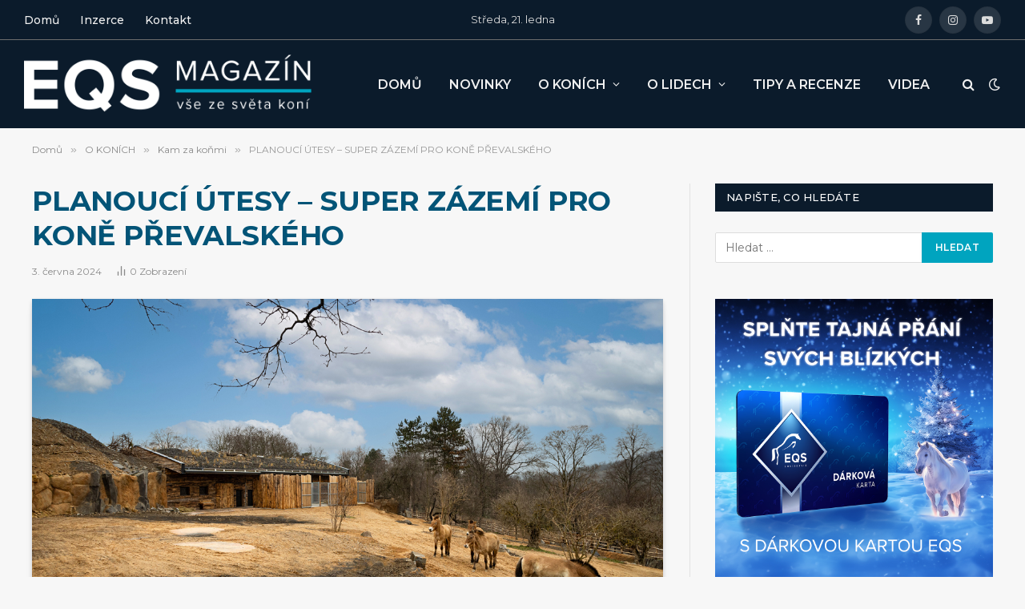

--- FILE ---
content_type: text/html; charset=UTF-8
request_url: https://www.eqsmagazin.cz/planouci-utesy-super-zazemi-pro-kone-prevalskeho/
body_size: 24103
content:

<!DOCTYPE html>
<html lang="cs" itemscope itemtype="https://schema.org/BlogPosting" class="s-light site-s-light">

<head>

	<meta charset="UTF-8" />
	<meta name="viewport" content="width=device-width, initial-scale=1" />
	<title>PLANOUCÍ ÚTESY – SUPER ZÁZEMÍ PRO KONĚ PŘEVALSKÉHO &#8211; EQS magazín</title><link rel="preload" as="image" imagesrcset="https://www.eqsmagazin.cz/wp-content/uploads/2024/03/kone-Prevalskeho_1-Foto-Tereza-Mrhalkova-Zoo-Praha-1024x683.jpg 1024w, https://www.eqsmagazin.cz/wp-content/uploads/2024/03/kone-Prevalskeho_1-Foto-Tereza-Mrhalkova-Zoo-Praha-300x200.jpg 300w, https://www.eqsmagazin.cz/wp-content/uploads/2024/03/kone-Prevalskeho_1-Foto-Tereza-Mrhalkova-Zoo-Praha-768x512.jpg 768w, https://www.eqsmagazin.cz/wp-content/uploads/2024/03/kone-Prevalskeho_1-Foto-Tereza-Mrhalkova-Zoo-Praha-150x100.jpg 150w, https://www.eqsmagazin.cz/wp-content/uploads/2024/03/kone-Prevalskeho_1-Foto-Tereza-Mrhalkova-Zoo-Praha-450x300.jpg 450w, https://www.eqsmagazin.cz/wp-content/uploads/2024/03/kone-Prevalskeho_1-Foto-Tereza-Mrhalkova-Zoo-Praha.jpg 1200w" imagesizes="(max-width: 788px) 100vw, 788px" /><link rel="preload" as="font" href="https://www.eqsmagazin.cz/wp-content/themes/smart-mag/css/icons/fonts/ts-icons.woff2?v3.2" type="font/woff2" crossorigin="anonymous" />
<meta name='robots' content='max-image-preview:large' />
<link rel='dns-prefetch' href='//www.googletagmanager.com' />
<link rel='dns-prefetch' href='//fonts.googleapis.com' />
<link rel="alternate" type="application/rss+xml" title="EQS magazín &raquo; RSS zdroj" href="https://www.eqsmagazin.cz/feed/" />
<link rel="alternate" type="application/rss+xml" title="EQS magazín &raquo; RSS komentářů" href="https://www.eqsmagazin.cz/comments/feed/" />
<link rel="alternate" title="oEmbed (JSON)" type="application/json+oembed" href="https://www.eqsmagazin.cz/wp-json/oembed/1.0/embed?url=https%3A%2F%2Fwww.eqsmagazin.cz%2Fplanouci-utesy-super-zazemi-pro-kone-prevalskeho%2F" />
<link rel="alternate" title="oEmbed (XML)" type="text/xml+oembed" href="https://www.eqsmagazin.cz/wp-json/oembed/1.0/embed?url=https%3A%2F%2Fwww.eqsmagazin.cz%2Fplanouci-utesy-super-zazemi-pro-kone-prevalskeho%2F&#038;format=xml" />
<style id='wp-img-auto-sizes-contain-inline-css' type='text/css'>
img:is([sizes=auto i],[sizes^="auto," i]){contain-intrinsic-size:3000px 1500px}
/*# sourceURL=wp-img-auto-sizes-contain-inline-css */
</style>
<style id='wp-emoji-styles-inline-css' type='text/css'>

	img.wp-smiley, img.emoji {
		display: inline !important;
		border: none !important;
		box-shadow: none !important;
		height: 1em !important;
		width: 1em !important;
		margin: 0 0.07em !important;
		vertical-align: -0.1em !important;
		background: none !important;
		padding: 0 !important;
	}
/*# sourceURL=wp-emoji-styles-inline-css */
</style>
<link rel='stylesheet' id='wp-block-library-css' href='https://www.eqsmagazin.cz/wp-includes/css/dist/block-library/style.min.css?ver=6.9' type='text/css' media='all' />
<style id='classic-theme-styles-inline-css' type='text/css'>
/*! This file is auto-generated */
.wp-block-button__link{color:#fff;background-color:#32373c;border-radius:9999px;box-shadow:none;text-decoration:none;padding:calc(.667em + 2px) calc(1.333em + 2px);font-size:1.125em}.wp-block-file__button{background:#32373c;color:#fff;text-decoration:none}
/*# sourceURL=/wp-includes/css/classic-themes.min.css */
</style>
<style id='global-styles-inline-css' type='text/css'>
:root{--wp--preset--aspect-ratio--square: 1;--wp--preset--aspect-ratio--4-3: 4/3;--wp--preset--aspect-ratio--3-4: 3/4;--wp--preset--aspect-ratio--3-2: 3/2;--wp--preset--aspect-ratio--2-3: 2/3;--wp--preset--aspect-ratio--16-9: 16/9;--wp--preset--aspect-ratio--9-16: 9/16;--wp--preset--color--black: #000000;--wp--preset--color--cyan-bluish-gray: #abb8c3;--wp--preset--color--white: #ffffff;--wp--preset--color--pale-pink: #f78da7;--wp--preset--color--vivid-red: #cf2e2e;--wp--preset--color--luminous-vivid-orange: #ff6900;--wp--preset--color--luminous-vivid-amber: #fcb900;--wp--preset--color--light-green-cyan: #7bdcb5;--wp--preset--color--vivid-green-cyan: #00d084;--wp--preset--color--pale-cyan-blue: #8ed1fc;--wp--preset--color--vivid-cyan-blue: #0693e3;--wp--preset--color--vivid-purple: #9b51e0;--wp--preset--gradient--vivid-cyan-blue-to-vivid-purple: linear-gradient(135deg,rgb(6,147,227) 0%,rgb(155,81,224) 100%);--wp--preset--gradient--light-green-cyan-to-vivid-green-cyan: linear-gradient(135deg,rgb(122,220,180) 0%,rgb(0,208,130) 100%);--wp--preset--gradient--luminous-vivid-amber-to-luminous-vivid-orange: linear-gradient(135deg,rgb(252,185,0) 0%,rgb(255,105,0) 100%);--wp--preset--gradient--luminous-vivid-orange-to-vivid-red: linear-gradient(135deg,rgb(255,105,0) 0%,rgb(207,46,46) 100%);--wp--preset--gradient--very-light-gray-to-cyan-bluish-gray: linear-gradient(135deg,rgb(238,238,238) 0%,rgb(169,184,195) 100%);--wp--preset--gradient--cool-to-warm-spectrum: linear-gradient(135deg,rgb(74,234,220) 0%,rgb(151,120,209) 20%,rgb(207,42,186) 40%,rgb(238,44,130) 60%,rgb(251,105,98) 80%,rgb(254,248,76) 100%);--wp--preset--gradient--blush-light-purple: linear-gradient(135deg,rgb(255,206,236) 0%,rgb(152,150,240) 100%);--wp--preset--gradient--blush-bordeaux: linear-gradient(135deg,rgb(254,205,165) 0%,rgb(254,45,45) 50%,rgb(107,0,62) 100%);--wp--preset--gradient--luminous-dusk: linear-gradient(135deg,rgb(255,203,112) 0%,rgb(199,81,192) 50%,rgb(65,88,208) 100%);--wp--preset--gradient--pale-ocean: linear-gradient(135deg,rgb(255,245,203) 0%,rgb(182,227,212) 50%,rgb(51,167,181) 100%);--wp--preset--gradient--electric-grass: linear-gradient(135deg,rgb(202,248,128) 0%,rgb(113,206,126) 100%);--wp--preset--gradient--midnight: linear-gradient(135deg,rgb(2,3,129) 0%,rgb(40,116,252) 100%);--wp--preset--font-size--small: 13px;--wp--preset--font-size--medium: 20px;--wp--preset--font-size--large: 36px;--wp--preset--font-size--x-large: 42px;--wp--preset--spacing--20: 0.44rem;--wp--preset--spacing--30: 0.67rem;--wp--preset--spacing--40: 1rem;--wp--preset--spacing--50: 1.5rem;--wp--preset--spacing--60: 2.25rem;--wp--preset--spacing--70: 3.38rem;--wp--preset--spacing--80: 5.06rem;--wp--preset--shadow--natural: 6px 6px 9px rgba(0, 0, 0, 0.2);--wp--preset--shadow--deep: 12px 12px 50px rgba(0, 0, 0, 0.4);--wp--preset--shadow--sharp: 6px 6px 0px rgba(0, 0, 0, 0.2);--wp--preset--shadow--outlined: 6px 6px 0px -3px rgb(255, 255, 255), 6px 6px rgb(0, 0, 0);--wp--preset--shadow--crisp: 6px 6px 0px rgb(0, 0, 0);}:where(.is-layout-flex){gap: 0.5em;}:where(.is-layout-grid){gap: 0.5em;}body .is-layout-flex{display: flex;}.is-layout-flex{flex-wrap: wrap;align-items: center;}.is-layout-flex > :is(*, div){margin: 0;}body .is-layout-grid{display: grid;}.is-layout-grid > :is(*, div){margin: 0;}:where(.wp-block-columns.is-layout-flex){gap: 2em;}:where(.wp-block-columns.is-layout-grid){gap: 2em;}:where(.wp-block-post-template.is-layout-flex){gap: 1.25em;}:where(.wp-block-post-template.is-layout-grid){gap: 1.25em;}.has-black-color{color: var(--wp--preset--color--black) !important;}.has-cyan-bluish-gray-color{color: var(--wp--preset--color--cyan-bluish-gray) !important;}.has-white-color{color: var(--wp--preset--color--white) !important;}.has-pale-pink-color{color: var(--wp--preset--color--pale-pink) !important;}.has-vivid-red-color{color: var(--wp--preset--color--vivid-red) !important;}.has-luminous-vivid-orange-color{color: var(--wp--preset--color--luminous-vivid-orange) !important;}.has-luminous-vivid-amber-color{color: var(--wp--preset--color--luminous-vivid-amber) !important;}.has-light-green-cyan-color{color: var(--wp--preset--color--light-green-cyan) !important;}.has-vivid-green-cyan-color{color: var(--wp--preset--color--vivid-green-cyan) !important;}.has-pale-cyan-blue-color{color: var(--wp--preset--color--pale-cyan-blue) !important;}.has-vivid-cyan-blue-color{color: var(--wp--preset--color--vivid-cyan-blue) !important;}.has-vivid-purple-color{color: var(--wp--preset--color--vivid-purple) !important;}.has-black-background-color{background-color: var(--wp--preset--color--black) !important;}.has-cyan-bluish-gray-background-color{background-color: var(--wp--preset--color--cyan-bluish-gray) !important;}.has-white-background-color{background-color: var(--wp--preset--color--white) !important;}.has-pale-pink-background-color{background-color: var(--wp--preset--color--pale-pink) !important;}.has-vivid-red-background-color{background-color: var(--wp--preset--color--vivid-red) !important;}.has-luminous-vivid-orange-background-color{background-color: var(--wp--preset--color--luminous-vivid-orange) !important;}.has-luminous-vivid-amber-background-color{background-color: var(--wp--preset--color--luminous-vivid-amber) !important;}.has-light-green-cyan-background-color{background-color: var(--wp--preset--color--light-green-cyan) !important;}.has-vivid-green-cyan-background-color{background-color: var(--wp--preset--color--vivid-green-cyan) !important;}.has-pale-cyan-blue-background-color{background-color: var(--wp--preset--color--pale-cyan-blue) !important;}.has-vivid-cyan-blue-background-color{background-color: var(--wp--preset--color--vivid-cyan-blue) !important;}.has-vivid-purple-background-color{background-color: var(--wp--preset--color--vivid-purple) !important;}.has-black-border-color{border-color: var(--wp--preset--color--black) !important;}.has-cyan-bluish-gray-border-color{border-color: var(--wp--preset--color--cyan-bluish-gray) !important;}.has-white-border-color{border-color: var(--wp--preset--color--white) !important;}.has-pale-pink-border-color{border-color: var(--wp--preset--color--pale-pink) !important;}.has-vivid-red-border-color{border-color: var(--wp--preset--color--vivid-red) !important;}.has-luminous-vivid-orange-border-color{border-color: var(--wp--preset--color--luminous-vivid-orange) !important;}.has-luminous-vivid-amber-border-color{border-color: var(--wp--preset--color--luminous-vivid-amber) !important;}.has-light-green-cyan-border-color{border-color: var(--wp--preset--color--light-green-cyan) !important;}.has-vivid-green-cyan-border-color{border-color: var(--wp--preset--color--vivid-green-cyan) !important;}.has-pale-cyan-blue-border-color{border-color: var(--wp--preset--color--pale-cyan-blue) !important;}.has-vivid-cyan-blue-border-color{border-color: var(--wp--preset--color--vivid-cyan-blue) !important;}.has-vivid-purple-border-color{border-color: var(--wp--preset--color--vivid-purple) !important;}.has-vivid-cyan-blue-to-vivid-purple-gradient-background{background: var(--wp--preset--gradient--vivid-cyan-blue-to-vivid-purple) !important;}.has-light-green-cyan-to-vivid-green-cyan-gradient-background{background: var(--wp--preset--gradient--light-green-cyan-to-vivid-green-cyan) !important;}.has-luminous-vivid-amber-to-luminous-vivid-orange-gradient-background{background: var(--wp--preset--gradient--luminous-vivid-amber-to-luminous-vivid-orange) !important;}.has-luminous-vivid-orange-to-vivid-red-gradient-background{background: var(--wp--preset--gradient--luminous-vivid-orange-to-vivid-red) !important;}.has-very-light-gray-to-cyan-bluish-gray-gradient-background{background: var(--wp--preset--gradient--very-light-gray-to-cyan-bluish-gray) !important;}.has-cool-to-warm-spectrum-gradient-background{background: var(--wp--preset--gradient--cool-to-warm-spectrum) !important;}.has-blush-light-purple-gradient-background{background: var(--wp--preset--gradient--blush-light-purple) !important;}.has-blush-bordeaux-gradient-background{background: var(--wp--preset--gradient--blush-bordeaux) !important;}.has-luminous-dusk-gradient-background{background: var(--wp--preset--gradient--luminous-dusk) !important;}.has-pale-ocean-gradient-background{background: var(--wp--preset--gradient--pale-ocean) !important;}.has-electric-grass-gradient-background{background: var(--wp--preset--gradient--electric-grass) !important;}.has-midnight-gradient-background{background: var(--wp--preset--gradient--midnight) !important;}.has-small-font-size{font-size: var(--wp--preset--font-size--small) !important;}.has-medium-font-size{font-size: var(--wp--preset--font-size--medium) !important;}.has-large-font-size{font-size: var(--wp--preset--font-size--large) !important;}.has-x-large-font-size{font-size: var(--wp--preset--font-size--x-large) !important;}
:where(.wp-block-post-template.is-layout-flex){gap: 1.25em;}:where(.wp-block-post-template.is-layout-grid){gap: 1.25em;}
:where(.wp-block-term-template.is-layout-flex){gap: 1.25em;}:where(.wp-block-term-template.is-layout-grid){gap: 1.25em;}
:where(.wp-block-columns.is-layout-flex){gap: 2em;}:where(.wp-block-columns.is-layout-grid){gap: 2em;}
:root :where(.wp-block-pullquote){font-size: 1.5em;line-height: 1.6;}
/*# sourceURL=global-styles-inline-css */
</style>
<style id='xpe_styles-inline-css' type='text/css'>

        .xpe-carousel-container {
            position: relative;
            margin-bottom: 30px;
            padding: 0 50px;
        }

        .xpe-products {
            display: flex;
            gap: 20px;
            overflow: hidden;
            scroll-behavior: smooth;
        }

        .xpe-product {
            border: 1px solid #e0e0e0;
            border-radius: 4px;
            padding: 20px;
            flex: 0 0 calc(33.333% - 14px);
            max-width: calc(33.333% - 14px);
            box-sizing: border-box;
            text-align: left;
            background: #fff;
            transition: box-shadow 0.3s;
            display: flex;
            flex-direction: column;
        }

        .xpe-product:hover {
            box-shadow: 0 2px 8px rgba(0,0,0,0.1);
        }

        .xpe-product a {
            text-decoration: none;
            color: inherit;
            display: flex;
            flex-direction: column;
            height: 100%;
        }

        .xpe-product .xpe-image-wrapper {
            width: 100%;
            aspect-ratio: 1;
            display: flex;
            align-items: center;
            justify-content: center;
            overflow: hidden;
            margin-bottom: 15px;
            background: #fff;
        }

        .xpe-product .xpe-image-wrapper img {
            max-width: 100%;
            max-height: 100%;
            object-fit: contain;
            display: block;
        }

        .xpe-product h3 {
            font-size: 14px!important;
            font-weight: 400;
            color: #333;
            margin: 0 0 10px 0;
            line-height: 1.4;
            min-height: 55px;
            text-align: left;
        }

        .xpe-price-wrapper {
            margin: 10px 0;
            display: flex;
            align-items: baseline;
            gap: 8px;
        }

        .xpe-price {
            color: #EE1C25;
            font-size: 20px;
            font-weight: bold;
            margin: 0;
        }

        .xpe-original-price {
            color: #999;
            font-size: 14px;
            text-decoration: line-through;
            margin: 0;
        }

        .xpe-availability {
            color: #46b450;
            font-size: 14px;
            font-weight: 500;
            margin-top: 5px;
            text-align: left;
        }

        .xpe-availability.out-of-stock {
            color: #dc3232;
        }

        /* Carousel šipky */
        .xpe-carousel-arrow {
            position: absolute;
            top: 50%;
            transform: translateY(-50%);
            background: #fff;
            border: 2px solid #ddd;
            border-radius: 50%;
            width: 40px;
            height: 40px;
            display: flex;
            align-items: center;
            justify-content: center;
            cursor: pointer;
            z-index: 10;
            transition: all 0.3s;
            box-shadow: 0 2px 4px rgba(0,0,0,0.1);
        }

        .xpe-carousel-arrow:hover {
            background: #EE1C25;
            border-color: #EE1C25;
            color: #fff;
        }

        .xpe-carousel-arrow.disabled {
            opacity: 0.3;
            cursor: not-allowed;
            pointer-events: none;
        }

        .xpe-carousel-arrow-left {
            left: 0;
        }

        .xpe-carousel-arrow-right {
            right: 0;
        }

        .xpe-carousel-arrow svg {
            width: 20px;
            height: 20px;
            fill: currentColor;
        }

        @media (max-width: 992px) {
            .xpe-product {
                flex: 0 0 calc(50% - 10px);
                max-width: calc(50% - 10px);
            }
            .xpe-carousel-container {
                padding: 0 35px;
            }
            .xpe-carousel-arrow {
                width: 32px;
                height: 32px;
            }
            .xpe-carousel-arrow svg {
                width: 16px;
                height: 16px;
            }
        }

        @media (max-width: 768px) {
            .xpe-carousel-container {
                padding: 0 30px;
            }
            .xpe-carousel-arrow {
                width: 28px;
                height: 28px;
            }
            .xpe-carousel-arrow svg {
                width: 14px;
                height: 14px;
            }
        }

        @media (max-width: 576px) {
            .xpe-product {
                flex: 0 0 100%;
                max-width: 100%;
            }
            .xpe-product h3 {
                min-height: auto;
                font-size: 13px!important;
            }
            .xpe-carousel-container {
                padding: 0 25px;
            }
            .xpe-carousel-arrow {
                width: 24px;
                height: 24px;
                border-width: 1px;
            }
            .xpe-carousel-arrow svg {
                width: 12px;
                height: 12px;
            }
            .xpe-price {
                font-size: 18px;
            }
            .xpe-original-price {
                font-size: 13px;
            }
        }

        @media (max-width: 400px) {
            .xpe-carousel-container {
                padding: 0 20px;
            }
            .xpe-carousel-arrow {
                width: 20px;
                height: 20px;
            }
            .xpe-carousel-arrow svg {
                width: 10px;
                height: 10px;
            }
        }
    
/*# sourceURL=xpe_styles-inline-css */
</style>
<link rel='stylesheet' id='contact-form-7-css' href='https://www.eqsmagazin.cz/wp-content/plugins/contact-form-7/includes/css/styles.css?ver=6.1.4' type='text/css' media='all' />
<link rel='stylesheet' id='smartmag-core-css' href='https://www.eqsmagazin.cz/wp-content/themes/smart-mag/style.css?ver=10.3.2' type='text/css' media='all' />
<style id='smartmag-core-inline-css' type='text/css'>
:root { --c-main: #00a4bf;
--c-main-rgb: 0,164,191;
--c-headings: #035477;
--text-font: "Montserrat", system-ui, -apple-system, "Segoe UI", Arial, sans-serif;
--body-font: "Montserrat", system-ui, -apple-system, "Segoe UI", Arial, sans-serif;
--ui-font: "Montserrat", system-ui, -apple-system, "Segoe UI", Arial, sans-serif;
--title-font: "Montserrat", system-ui, -apple-system, "Segoe UI", Arial, sans-serif;
--h-font: "Montserrat", system-ui, -apple-system, "Segoe UI", Arial, sans-serif;
--tertiary-font: "Arial", system-ui, -apple-system, "Segoe UI", Arial, sans-serif;
--title-font: var(--body-font); }
.s-light body { background-color: #f7f7f7; }
.s-dark body { background-color: #0b1b2b; }
.s-light { --body-color: #282828; --c-excerpts: #282828; }
.post-content { color: #282828; }
.s-dark { --body-color: #f7f7f7; --c-excerpts: #f7f7f7; }
.s-dark .post-content { color: #f7f7f7; }
.s-dark, .site-s-dark .s-light { --c-headings: #85eef9; }
.post-title { --c-headings: #035477; }
.s-dark .post-title { --c-headings: #85eef9; }
.post-title:not(._) { font-style: normal; }
.smart-head-row > .inner { max-width: min(1400px, 100%); margin: 0 auto; }
.smart-head-main .smart-head-top { --head-h: 50px; background-color: #0b1b2b; }
.s-dark .smart-head-main .smart-head-top,
.smart-head-main .s-dark.smart-head-top { background-color: #0b1b2b; }
.smart-head-main .smart-head-top { border-bottom-width: 1px; border-bottom-color: #6d6d6d; }
.smart-head-main .smart-head-mid { background-color: #0b1b2b; }
.s-dark .smart-head-main .smart-head-mid,
.smart-head-main .s-dark.smart-head-mid { background-color: #0b1b2b; }
.navigation { font-family: "Montserrat", system-ui, -apple-system, "Segoe UI", Arial, sans-serif; }
.navigation-main .menu > li > a { font-size: 16px; }
.navigation-main .menu > li li a { font-size: 16px; font-weight: 500; }
.navigation-main { height: 60px; }
.nav-hov-b .menu > li > a:before { border-width: 4px; }
.mega-menu .post-title a:hover { color: var(--c-nav-drop-hov); }
.s-dark .navigation-main { --c-nav-hov: #85eef9; }
.s-dark .navigation { --c-nav-hov-bg: #035477; --c-nav-drop-bg: #0b1b2b; --c-nav-drop-hov-bg: #035477; --c-nav-drop-hov: #85eef9; }
.smart-head-mobile .smart-head-mid { background-color: #0b1b2b; }
.smart-head-mobile .smart-head-bot { background-color: #0b1b2b; border-top-width: 1px; border-top-color: #8e8e8e; border-bottom-width: 1px; border-bottom-color: #8e8e8e; }
.mobile-menu { font-weight: 500; }
.off-canvas { background-color: #0b1b2b; }
.s-dark .off-canvas, .off-canvas.s-dark { background-color: #0b1b2b; }
.navigation-small { font-family: "Montserrat", system-ui, -apple-system, "Segoe UI", Arial, sans-serif; }
.navigation-small .menu > li > a { font-size: 14px; font-weight: 500; }
.navigation-small { margin-left: calc(-1 * var(--nav-items-space)); }
.upper-footer .block-head { --line-weight: 3px; }
.main-footer .upper-footer { background-color: #0b1b2b; }
.s-dark .upper-footer { background-color: #0b1b2b; }
.block-head-g { background-color: #0b1b2b; background-color: #0b1b2b; }
.read-more-basic { border-color: #00a4bf; }
.single-featured .featured, .the-post-header .featured { border-radius: 0px; --media-radius: 0px; overflow: hidden; }
.the-post-header .post-meta .post-title { font-family: "Montserrat", system-ui, -apple-system, "Segoe UI", Arial, sans-serif; }
.entry-content { font-family: "Inter", system-ui, -apple-system, "Segoe UI", Arial, sans-serif; }
@media (min-width: 1200px) { .smart-head-main .logo-is-image { padding-bottom: 0px; padding-right: 50px; } }
@media (min-width: 941px) and (max-width: 1200px) { .navigation-main .menu > li > a { font-size: calc(10px + (16px - 10px) * .7); }
.navigation-small .menu > li > a { font-size: calc(10px + (14px - 10px) * .7); } }


.term-color-42 { --c-main: #e87f6a; }
.navigation .menu-cat-42 { --c-term: #e87f6a; }


.term-color-43 { --c-main: #8aafd8; }
.navigation .menu-cat-43 { --c-term: #8aafd8; }


.term-color-32 { --c-main: #37b27d; }
.navigation .menu-cat-32 { --c-term: #37b27d; }


.term-color-33 { --c-main: #eda16f; }
.navigation .menu-cat-33 { --c-term: #eda16f; }


.term-color-34 { --c-main: #4e6cad; }
.navigation .menu-cat-34 { --c-term: #4e6cad; }


.term-color-35 { --c-main: #866dbc; }
.navigation .menu-cat-35 { --c-term: #866dbc; }


.term-color-36 { --c-main: #dd3360; }
.navigation .menu-cat-36 { --c-term: #dd3360; }

/*# sourceURL=smartmag-core-inline-css */
</style>
<link rel='stylesheet' id='smartmag-magnific-popup-css' href='https://www.eqsmagazin.cz/wp-content/themes/smart-mag/css/lightbox.css?ver=10.3.2' type='text/css' media='all' />
<link rel='stylesheet' id='smartmag-icons-css' href='https://www.eqsmagazin.cz/wp-content/themes/smart-mag/css/icons/icons.css?ver=10.3.2' type='text/css' media='all' />
<link rel='stylesheet' id='smart-mag-child-css' href='https://www.eqsmagazin.cz/wp-content/themes/smart-mag-child/style.css?ver=1.0' type='text/css' media='all' />
<link rel='stylesheet' id='smartmag-gfonts-custom-css' href='https://fonts.googleapis.com/css?family=Montserrat%3A400%2C500%2C600%2C700%7CArial%3A400%2C500%2C600%2C700%7CInter%3A400%2C500%2C600%2C700&#038;display=swap' type='text/css' media='all' />
<script type="text/javascript" id="smartmag-lazy-inline-js-after">
/* <![CDATA[ */
/**
 * @copyright ThemeSphere
 * @preserve
 */
var BunyadLazy={};BunyadLazy.load=function(){function a(e,n){var t={};e.dataset.bgset&&e.dataset.sizes?(t.sizes=e.dataset.sizes,t.srcset=e.dataset.bgset):t.src=e.dataset.bgsrc,function(t){var a=t.dataset.ratio;if(0<a){const e=t.parentElement;if(e.classList.contains("media-ratio")){const n=e.style;n.getPropertyValue("--a-ratio")||(n.paddingBottom=100/a+"%")}}}(e);var a,o=document.createElement("img");for(a in o.onload=function(){var t="url('"+(o.currentSrc||o.src)+"')",a=e.style;a.backgroundImage!==t&&requestAnimationFrame(()=>{a.backgroundImage=t,n&&n()}),o.onload=null,o.onerror=null,o=null},o.onerror=o.onload,t)o.setAttribute(a,t[a]);o&&o.complete&&0<o.naturalWidth&&o.onload&&o.onload()}function e(t){t.dataset.loaded||a(t,()=>{document.dispatchEvent(new Event("lazyloaded")),t.dataset.loaded=1})}function n(t){"complete"===document.readyState?t():window.addEventListener("load",t)}return{initEarly:function(){var t,a=()=>{document.querySelectorAll(".img.bg-cover:not(.lazyload)").forEach(e)};"complete"!==document.readyState?(t=setInterval(a,150),n(()=>{a(),clearInterval(t)})):a()},callOnLoad:n,initBgImages:function(t){t&&n(()=>{document.querySelectorAll(".img.bg-cover").forEach(e)})},bgLoad:a}}(),BunyadLazy.load.initEarly();
//# sourceURL=smartmag-lazy-inline-js-after
/* ]]> */
</script>
<script type="text/javascript" src="https://www.eqsmagazin.cz/wp-content/plugins/sphere-post-views/assets/js/post-views.js?ver=1.0.1" id="sphere-post-views-js"></script>
<script type="text/javascript" id="sphere-post-views-js-after">
/* <![CDATA[ */
var Sphere_PostViews = {"ajaxUrl":"https:\/\/www.eqsmagazin.cz\/wp-admin\/admin-ajax.php?sphere_post_views=1","sampling":0,"samplingRate":10,"repeatCountDelay":1,"postID":16003,"token":"656ad630d6"}
//# sourceURL=sphere-post-views-js-after
/* ]]> */
</script>

<!-- Google tag (gtag.js) snippet added by Site Kit -->
<!-- Google Analytics snippet added by Site Kit -->
<script type="text/javascript" src="https://www.googletagmanager.com/gtag/js?id=GT-MB64QVW" id="google_gtagjs-js" async></script>
<script type="text/javascript" id="google_gtagjs-js-after">
/* <![CDATA[ */
window.dataLayer = window.dataLayer || [];function gtag(){dataLayer.push(arguments);}
gtag("set","linker",{"domains":["www.eqsmagazin.cz"]});
gtag("js", new Date());
gtag("set", "developer_id.dZTNiMT", true);
gtag("config", "GT-MB64QVW");
 window._googlesitekit = window._googlesitekit || {}; window._googlesitekit.throttledEvents = []; window._googlesitekit.gtagEvent = (name, data) => { var key = JSON.stringify( { name, data } ); if ( !! window._googlesitekit.throttledEvents[ key ] ) { return; } window._googlesitekit.throttledEvents[ key ] = true; setTimeout( () => { delete window._googlesitekit.throttledEvents[ key ]; }, 5 ); gtag( "event", name, { ...data, event_source: "site-kit" } ); }; 
//# sourceURL=google_gtagjs-js-after
/* ]]> */
</script>
<script type="text/javascript" src="https://www.eqsmagazin.cz/wp-includes/js/jquery/jquery.min.js?ver=3.7.1" id="jquery-core-js"></script>
<script type="text/javascript" src="https://www.eqsmagazin.cz/wp-includes/js/jquery/jquery-migrate.min.js?ver=3.4.1" id="jquery-migrate-js"></script>
<script type="text/javascript" id="jquery-js-after">
/* <![CDATA[ */
        jQuery(document).ready(function($) {
            $('.xpe-carousel-container').each(function() {
                var container = $(this);
                var products = container.find('.xpe-products');
                var leftArrow = container.find('.xpe-carousel-arrow-left');
                var rightArrow = container.find('.xpe-carousel-arrow-right');
                var productWidth = container.find('.xpe-product').outerWidth(true);
                var scrollAmount = productWidth * 3; // posun o 3 produkty

                function updateArrows() {
                    var scrollLeft = products.scrollLeft();
                    var maxScroll = products[0].scrollWidth - products[0].clientWidth;
                    
                    leftArrow.toggleClass('disabled', scrollLeft <= 0);
                    rightArrow.toggleClass('disabled', scrollLeft >= maxScroll - 10);
                }

                leftArrow.on('click', function() {
                    products.animate({ scrollLeft: '-=' + scrollAmount }, 300, updateArrows);
                });

                rightArrow.on('click', function() {
                    products.animate({ scrollLeft: '+=' + scrollAmount }, 300, updateArrows);
                });

                products.on('scroll', updateArrows);
                updateArrows();

                // Touch swipe podpora
                var startX, scrollLeftStart;
                products.on('touchstart', function(e) {
                    startX = e.touches[0].pageX;
                    scrollLeftStart = products.scrollLeft();
                });

                products.on('touchmove', function(e) {
                    var x = e.touches[0].pageX;
                    var walk = (startX - x);
                    products.scrollLeft(scrollLeftStart + walk);
                });
            });
        });
    
//# sourceURL=jquery-js-after
/* ]]> */
</script>

<!-- OG: 3.3.8 --><link rel="image_src" href="https://www.eqsmagazin.cz/wp-content/uploads/2024/03/kone-Prevalskeho_1-Foto-Tereza-Mrhalkova-Zoo-Praha.jpg"><meta name="msapplication-TileImage" content="https://www.eqsmagazin.cz/wp-content/uploads/2024/03/kone-Prevalskeho_1-Foto-Tereza-Mrhalkova-Zoo-Praha.jpg">
<meta property="og:image" content="https://www.eqsmagazin.cz/wp-content/uploads/2024/03/kone-Prevalskeho_1-Foto-Tereza-Mrhalkova-Zoo-Praha.jpg"><meta property="og:image:secure_url" content="https://www.eqsmagazin.cz/wp-content/uploads/2024/03/kone-Prevalskeho_1-Foto-Tereza-Mrhalkova-Zoo-Praha.jpg"><meta property="og:image:width" content="1200"><meta property="og:image:height" content="800"><meta property="og:image:alt" content="koně Převalského_1 (Foto Tereza Mrhálková, Zoo Praha)"><meta property="og:image:type" content="image/jpeg"><meta property="og:description" content="V&nbsp;březnu 2024 byla v&nbsp;Zoo Praha otevřena nová expozice Gobi, jejíž součástí je pavilon Planoucí útesy. Nově vytvořené prostory poskytují koním Převalského supermoderní chovatelské zázemí. To vše jsme u příležitosti otevření expozice mohli navštívit. Expozice Gobi a pavilon Planoucí útesy představují již čtvrtou expozici chovu koní Převalského v rámci Zoo Praha. Je to dáno i tím, že..."><meta property="og:type" content="article"><meta property="og:locale" content="cs"><meta property="og:site_name" content="EQS magazín"><meta property="og:title" content="PLANOUCÍ ÚTESY – SUPER ZÁZEMÍ PRO KONĚ PŘEVALSKÉHO"><meta property="og:url" content="https://www.eqsmagazin.cz/planouci-utesy-super-zazemi-pro-kone-prevalskeho/"><meta property="og:updated_time" content="2025-12-09T09:07:23+00:00">
<meta property="article:tag" content="Kůň Převalského"><meta property="article:tag" content="Zoo Praha"><meta property="article:published_time" content="2024-06-03T05:00:00+00:00"><meta property="article:modified_time" content="2025-12-09T09:07:23+00:00"><meta property="article:section" content="Kam za koňmi"><meta property="article:section" content="NOVINKY"><meta property="article:section" content="O KONÍCH"><meta property="article:author:first_name" content="Markéta"><meta property="article:author:last_name" content="Vopičková"><meta property="article:author:username" content="Markéta Vopičková">
<meta property="twitter:partner" content="ogwp"><meta property="twitter:card" content="summary_large_image"><meta property="twitter:image" content="https://www.eqsmagazin.cz/wp-content/uploads/2024/03/kone-Prevalskeho_1-Foto-Tereza-Mrhalkova-Zoo-Praha.jpg"><meta property="twitter:image:alt" content="koně Převalského_1 (Foto Tereza Mrhálková, Zoo Praha)"><meta property="twitter:title" content="PLANOUCÍ ÚTESY – SUPER ZÁZEMÍ PRO KONĚ PŘEVALSKÉHO"><meta property="twitter:description" content="V&nbsp;březnu 2024 byla v&nbsp;Zoo Praha otevřena nová expozice Gobi, jejíž součástí je pavilon Planoucí útesy. Nově vytvořené prostory poskytují koním Převalského supermoderní chovatelské zázemí...."><meta property="twitter:url" content="https://www.eqsmagazin.cz/planouci-utesy-super-zazemi-pro-kone-prevalskeho/"><meta property="twitter:label1" content="Reading time"><meta property="twitter:data1" content="2 minutes">
<meta itemprop="image" content="https://www.eqsmagazin.cz/wp-content/uploads/2024/03/kone-Prevalskeho_1-Foto-Tereza-Mrhalkova-Zoo-Praha.jpg"><meta itemprop="name" content="PLANOUCÍ ÚTESY – SUPER ZÁZEMÍ PRO KONĚ PŘEVALSKÉHO"><meta itemprop="description" content="V&nbsp;březnu 2024 byla v&nbsp;Zoo Praha otevřena nová expozice Gobi, jejíž součástí je pavilon Planoucí útesy. Nově vytvořené prostory poskytují koním Převalského supermoderní chovatelské zázemí. To vše jsme u příležitosti otevření expozice mohli navštívit. Expozice Gobi a pavilon Planoucí útesy představují již čtvrtou expozici chovu koní Převalského v rámci Zoo Praha. Je to dáno i tím, že..."><meta itemprop="datePublished" content="2024-06-03"><meta itemprop="dateModified" content="2025-12-09T09:07:23+00:00">
<meta property="profile:first_name" content="Markéta"><meta property="profile:last_name" content="Vopičková"><meta property="profile:username" content="Markéta Vopičková">
<!-- /OG -->

<link rel="https://api.w.org/" href="https://www.eqsmagazin.cz/wp-json/" /><link rel="alternate" title="JSON" type="application/json" href="https://www.eqsmagazin.cz/wp-json/wp/v2/posts/16003" /><link rel="EditURI" type="application/rsd+xml" title="RSD" href="https://www.eqsmagazin.cz/xmlrpc.php?rsd" />
<meta name="generator" content="WordPress 6.9" />
<link rel="canonical" href="https://www.eqsmagazin.cz/planouci-utesy-super-zazemi-pro-kone-prevalskeho/" />
<link rel='shortlink' href='https://www.eqsmagazin.cz/?p=16003' />
<meta name="generator" content="Site Kit by Google 1.170.0" />
		<script>
		var BunyadSchemeKey = 'bunyad-scheme';
		(() => {
			const d = document.documentElement;
			const c = d.classList;
			var scheme = localStorage.getItem(BunyadSchemeKey);
			
			if (scheme) {
				d.dataset.origClass = c;
				scheme === 'dark' ? c.remove('s-light', 'site-s-light') : c.remove('s-dark', 'site-s-dark');
				c.add('site-s-' + scheme, 's-' + scheme);
			}
		})();
		</script>
		<meta name="generator" content="Elementor 3.34.2; features: e_font_icon_svg, additional_custom_breakpoints; settings: css_print_method-external, google_font-enabled, font_display-swap">
			<style>
				.e-con.e-parent:nth-of-type(n+4):not(.e-lazyloaded):not(.e-no-lazyload),
				.e-con.e-parent:nth-of-type(n+4):not(.e-lazyloaded):not(.e-no-lazyload) * {
					background-image: none !important;
				}
				@media screen and (max-height: 1024px) {
					.e-con.e-parent:nth-of-type(n+3):not(.e-lazyloaded):not(.e-no-lazyload),
					.e-con.e-parent:nth-of-type(n+3):not(.e-lazyloaded):not(.e-no-lazyload) * {
						background-image: none !important;
					}
				}
				@media screen and (max-height: 640px) {
					.e-con.e-parent:nth-of-type(n+2):not(.e-lazyloaded):not(.e-no-lazyload),
					.e-con.e-parent:nth-of-type(n+2):not(.e-lazyloaded):not(.e-no-lazyload) * {
						background-image: none !important;
					}
				}
			</style>
			<link rel="icon" href="https://www.eqsmagazin.cz/wp-content/uploads/2025/05/cropped-EQS_mag_favicon-32x32.png" sizes="32x32" />
<link rel="icon" href="https://www.eqsmagazin.cz/wp-content/uploads/2025/05/cropped-EQS_mag_favicon-192x192.png" sizes="192x192" />
<link rel="apple-touch-icon" href="https://www.eqsmagazin.cz/wp-content/uploads/2025/05/cropped-EQS_mag_favicon-180x180.png" />
<meta name="msapplication-TileImage" content="https://www.eqsmagazin.cz/wp-content/uploads/2025/05/cropped-EQS_mag_favicon-270x270.png" />


</head>

<body class="wp-singular post-template-default single single-post postid-16003 single-format-standard wp-theme-smart-mag wp-child-theme-smart-mag-child right-sidebar post-layout-modern post-cat-38 has-lb has-lb-sm ts-img-hov-fade has-sb-sep layout-normal elementor-default elementor-kit-9">



<div class="main-wrap">

	
<div class="off-canvas-backdrop"></div>
<div class="mobile-menu-container off-canvas s-dark hide-widgets-sm hide-menu-lg" id="off-canvas">

	<div class="off-canvas-head">
		<a href="#" class="close">
			<span class="visuallyhidden">Close Menu</span>
			<i class="tsi tsi-times"></i>
		</a>

		<div class="ts-logo">
					</div>
	</div>

	<div class="off-canvas-content">

		
			<ul id="menu-main-menu" class="mobile-menu"><li id="menu-item-4110" class="menu-item menu-item-type-custom menu-item-object-custom menu-item-home menu-item-4110"><a href="https://www.eqsmagazin.cz">DOMŮ</a></li>
<li id="menu-item-4244" class="menu-item menu-item-type-taxonomy menu-item-object-category current-post-ancestor current-menu-parent current-post-parent menu-item-4244"><a href="https://www.eqsmagazin.cz/category/novinky/">NOVINKY</a></li>
<li id="menu-item-4245" class="menu-item menu-item-type-taxonomy menu-item-object-category current-post-ancestor current-menu-parent current-post-parent menu-item-has-children menu-item-4245"><a href="https://www.eqsmagazin.cz/category/o-konich/">O KONÍCH</a>
<ul class="sub-menu">
	<li id="menu-item-4246" class="menu-item menu-item-type-taxonomy menu-item-object-category current-post-ancestor current-menu-parent current-post-parent menu-item-4246"><a href="https://www.eqsmagazin.cz/category/o-konich/kam-za-konmi/">Kam za koňmi</a></li>
	<li id="menu-item-4247" class="menu-item menu-item-type-taxonomy menu-item-object-category menu-item-4247"><a href="https://www.eqsmagazin.cz/category/o-konich/pece-a-chov/">Péče a&nbsp;chov</a></li>
	<li id="menu-item-4248" class="menu-item menu-item-type-taxonomy menu-item-object-category menu-item-4248"><a href="https://www.eqsmagazin.cz/category/o-konich/svet-koni/">Svět koní</a></li>
</ul>
</li>
<li id="menu-item-4249" class="menu-item menu-item-type-taxonomy menu-item-object-category menu-item-has-children menu-item-4249"><a href="https://www.eqsmagazin.cz/category/o-lidech/">O LIDECH</a>
<ul class="sub-menu">
	<li id="menu-item-4250" class="menu-item menu-item-type-taxonomy menu-item-object-category menu-item-4250"><a href="https://www.eqsmagazin.cz/category/o-lidech/ja-jezdec/">Já, jezdec</a></li>
	<li id="menu-item-4251" class="menu-item menu-item-type-taxonomy menu-item-object-category menu-item-4251"><a href="https://www.eqsmagazin.cz/category/o-lidech/rozhovory/">Rozhovory</a></li>
</ul>
</li>
<li id="menu-item-4252" class="menu-item menu-item-type-taxonomy menu-item-object-category menu-item-4252"><a href="https://www.eqsmagazin.cz/category/tipy-a-recenze/">TIPY A&nbsp;RECENZE</a></li>
<li id="menu-item-4253" class="menu-item menu-item-type-taxonomy menu-item-object-category menu-item-4253"><a href="https://www.eqsmagazin.cz/category/videa/">VIDEA</a></li>
</ul>
		
					<div class="off-canvas-widgets">
				<div id="search-3" class="widget widget_search"><form role="search" method="get" class="search-form" action="https://www.eqsmagazin.cz/">
				<label>
					<span class="screen-reader-text">Vyhledávání</span>
					<input type="search" class="search-field" placeholder="Hledat &hellip;" value="" name="s" />
				</label>
				<input type="submit" class="search-submit" value="Hledat" />
			</form></div>
		<div id="smartmag-block-posts-small-3" class="widget ts-block-widget smartmag-widget-posts-small">		
		<div class="block">
					<section class="block-wrap block-posts-small block-sc mb-none has-media-shadows" data-id="1">

			<div class="widget-title block-head block-head-ac block-head-b"><h5 class="heading">What's Hot</h5></div>	
			<div class="block-content">
				
	<div class="loop loop-small loop-small-a loop-sep loop-small-sep grid grid-1 md:grid-1 sm:grid-1 xs:grid-1">

					
<article class="l-post small-post small-a-post m-pos-left">

	
			<div class="media">

		
			<a href="https://www.eqsmagazin.cz/povinnosti-majitele-pruvodce-ockovanim-a-odbery-krve-u-koni/" class="image-link media-ratio ar-bunyad-thumb" title="POVINNOSTI MAJITELE &#8211; PRŮVODCE OČKOVÁNÍM A&nbsp;ODBĚRY KRVE U&nbsp;KONÍ"><span data-bgsrc="https://www.eqsmagazin.cz/wp-content/uploads/2026/01/IMG_5968-300x202.jpg" class="img bg-cover wp-post-image attachment-medium size-medium lazyload" data-bgset="https://www.eqsmagazin.cz/wp-content/uploads/2026/01/IMG_5968-300x202.jpg 300w, https://www.eqsmagazin.cz/wp-content/uploads/2026/01/IMG_5968-1024x689.jpg 1024w, https://www.eqsmagazin.cz/wp-content/uploads/2026/01/IMG_5968-768x516.jpg 768w, https://www.eqsmagazin.cz/wp-content/uploads/2026/01/IMG_5968-150x101.jpg 150w, https://www.eqsmagazin.cz/wp-content/uploads/2026/01/IMG_5968-450x303.jpg 450w, https://www.eqsmagazin.cz/wp-content/uploads/2026/01/IMG_5968.jpg 1200w" data-sizes="(max-width: 110px) 100vw, 110px"></span></a>			
			
			
			
		
		</div>
	

	
		<div class="content">

			<div class="post-meta post-meta-a post-meta-left has-below"><h4 class="is-title post-title"><a href="https://www.eqsmagazin.cz/povinnosti-majitele-pruvodce-ockovanim-a-odbery-krve-u-koni/">POVINNOSTI MAJITELE &#8211; PRŮVODCE OČKOVÁNÍM A&nbsp;ODBĚRY KRVE U&nbsp;KONÍ</a></h4><div class="post-meta-items meta-below"><span class="meta-item date"><span class="date-link"><time class="post-date" datetime="2026-01-21T09:16:38+00:00">21. ledna 2026</time></span></span></div></div>			
			
			
		</div>

	
</article>	
					
<article class="l-post small-post small-a-post m-pos-left">

	
			<div class="media">

		
			<a href="https://www.eqsmagazin.cz/jak-udelat-staj-dobrym-mistem-pro-kone/" class="image-link media-ratio ar-bunyad-thumb" title="JAK UDĚLAT STÁJ DOBRÝM MÍSTEM PRO KONĚ"><span data-bgsrc="https://www.eqsmagazin.cz/wp-content/uploads/2022/10/IMG_9384-1-300x200.jpg" class="img bg-cover wp-post-image attachment-medium size-medium lazyload" data-bgset="https://www.eqsmagazin.cz/wp-content/uploads/2022/10/IMG_9384-1-300x200.jpg 300w, https://www.eqsmagazin.cz/wp-content/uploads/2022/10/IMG_9384-1-768x512.jpg 768w, https://www.eqsmagazin.cz/wp-content/uploads/2022/10/IMG_9384-1-1024x683.jpg 1024w, https://www.eqsmagazin.cz/wp-content/uploads/2022/10/IMG_9384-1-150x100.jpg 150w, https://www.eqsmagazin.cz/wp-content/uploads/2022/10/IMG_9384-1-450x300.jpg 450w, https://www.eqsmagazin.cz/wp-content/uploads/2022/10/IMG_9384-1.jpg 1200w" data-sizes="(max-width: 110px) 100vw, 110px"></span></a>			
			
			
			
		
		</div>
	

	
		<div class="content">

			<div class="post-meta post-meta-a post-meta-left has-below"><h4 class="is-title post-title"><a href="https://www.eqsmagazin.cz/jak-udelat-staj-dobrym-mistem-pro-kone/">JAK UDĚLAT STÁJ DOBRÝM MÍSTEM PRO KONĚ</a></h4><div class="post-meta-items meta-below"><span class="meta-item date"><span class="date-link"><time class="post-date" datetime="2026-01-18T06:00:00+00:00">18. ledna 2026</time></span></span></div></div>			
			
			
		</div>

	
</article>	
					
<article class="l-post small-post small-a-post m-pos-left">

	
			<div class="media">

		
			<a href="https://www.eqsmagazin.cz/bradavice-a-konske-papilomaviry/" class="image-link media-ratio ar-bunyad-thumb" title="BRADAVICE A&nbsp;KOŇSKÉ PAPILOMAVIRY"><span data-bgsrc="https://www.eqsmagazin.cz/wp-content/uploads/2025/12/bradavice-2-300x228.jpg" class="img bg-cover wp-post-image attachment-medium size-medium lazyload" data-bgset="https://www.eqsmagazin.cz/wp-content/uploads/2025/12/bradavice-2-300x228.jpg 300w, https://www.eqsmagazin.cz/wp-content/uploads/2025/12/bradavice-2-1024x778.jpg 1024w, https://www.eqsmagazin.cz/wp-content/uploads/2025/12/bradavice-2-768x584.jpg 768w, https://www.eqsmagazin.cz/wp-content/uploads/2025/12/bradavice-2-150x114.jpg 150w, https://www.eqsmagazin.cz/wp-content/uploads/2025/12/bradavice-2-450x342.jpg 450w, https://www.eqsmagazin.cz/wp-content/uploads/2025/12/bradavice-2.jpg 1200w" data-sizes="(max-width: 110px) 100vw, 110px"></span></a>			
			
			
			
		
		</div>
	

	
		<div class="content">

			<div class="post-meta post-meta-a post-meta-left has-below"><h4 class="is-title post-title"><a href="https://www.eqsmagazin.cz/bradavice-a-konske-papilomaviry/">BRADAVICE A&nbsp;KOŇSKÉ PAPILOMAVIRY</a></h4><div class="post-meta-items meta-below"><span class="meta-item date"><span class="date-link"><time class="post-date" datetime="2026-01-15T06:00:00+00:00">15. ledna 2026</time></span></span></div></div>			
			
			
		</div>

	
</article>	
		
	</div>

					</div>

		</section>
				</div>

		</div><div id="archives-3" class="widget widget_archive"><div class="widget-title block-head block-head-ac block-head-b"><h5 class="heading">Archivy</h5></div>		<label class="screen-reader-text" for="archives-dropdown-3">Archivy</label>
		<select id="archives-dropdown-3" name="archive-dropdown">
			
			<option value="">Vybrat měsíc</option>
				<option value='https://www.eqsmagazin.cz/2026/01/'> Leden 2026 &nbsp;(8)</option>
	<option value='https://www.eqsmagazin.cz/2025/12/'> Prosinec 2025 &nbsp;(10)</option>
	<option value='https://www.eqsmagazin.cz/2025/11/'> Listopad 2025 &nbsp;(9)</option>
	<option value='https://www.eqsmagazin.cz/2025/10/'> Říjen 2025 &nbsp;(10)</option>
	<option value='https://www.eqsmagazin.cz/2025/09/'> Září 2025 &nbsp;(10)</option>
	<option value='https://www.eqsmagazin.cz/2025/08/'> Srpen 2025 &nbsp;(10)</option>
	<option value='https://www.eqsmagazin.cz/2025/07/'> Červenec 2025 &nbsp;(11)</option>
	<option value='https://www.eqsmagazin.cz/2025/06/'> Červen 2025 &nbsp;(14)</option>
	<option value='https://www.eqsmagazin.cz/2025/05/'> Květen 2025 &nbsp;(10)</option>
	<option value='https://www.eqsmagazin.cz/2025/04/'> Duben 2025 &nbsp;(10)</option>
	<option value='https://www.eqsmagazin.cz/2025/03/'> Březen 2025 &nbsp;(10)</option>
	<option value='https://www.eqsmagazin.cz/2025/02/'> Únor 2025 &nbsp;(9)</option>
	<option value='https://www.eqsmagazin.cz/2025/01/'> Leden 2025 &nbsp;(11)</option>
	<option value='https://www.eqsmagazin.cz/2024/12/'> Prosinec 2024 &nbsp;(9)</option>
	<option value='https://www.eqsmagazin.cz/2024/11/'> Listopad 2024 &nbsp;(11)</option>
	<option value='https://www.eqsmagazin.cz/2024/10/'> Říjen 2024 &nbsp;(10)</option>
	<option value='https://www.eqsmagazin.cz/2024/09/'> Září 2024 &nbsp;(11)</option>
	<option value='https://www.eqsmagazin.cz/2024/08/'> Srpen 2024 &nbsp;(10)</option>
	<option value='https://www.eqsmagazin.cz/2024/07/'> Červenec 2024 &nbsp;(9)</option>
	<option value='https://www.eqsmagazin.cz/2024/06/'> Červen 2024 &nbsp;(12)</option>
	<option value='https://www.eqsmagazin.cz/2024/05/'> Květen 2024 &nbsp;(11)</option>
	<option value='https://www.eqsmagazin.cz/2024/04/'> Duben 2024 &nbsp;(10)</option>
	<option value='https://www.eqsmagazin.cz/2024/03/'> Březen 2024 &nbsp;(10)</option>
	<option value='https://www.eqsmagazin.cz/2024/02/'> Únor 2024 &nbsp;(10)</option>
	<option value='https://www.eqsmagazin.cz/2024/01/'> Leden 2024 &nbsp;(10)</option>
	<option value='https://www.eqsmagazin.cz/2023/12/'> Prosinec 2023 &nbsp;(10)</option>
	<option value='https://www.eqsmagazin.cz/2023/11/'> Listopad 2023 &nbsp;(10)</option>
	<option value='https://www.eqsmagazin.cz/2023/10/'> Říjen 2023 &nbsp;(9)</option>
	<option value='https://www.eqsmagazin.cz/2023/09/'> Září 2023 &nbsp;(10)</option>
	<option value='https://www.eqsmagazin.cz/2023/08/'> Srpen 2023 &nbsp;(10)</option>
	<option value='https://www.eqsmagazin.cz/2023/07/'> Červenec 2023 &nbsp;(10)</option>
	<option value='https://www.eqsmagazin.cz/2023/06/'> Červen 2023 &nbsp;(11)</option>
	<option value='https://www.eqsmagazin.cz/2023/05/'> Květen 2023 &nbsp;(10)</option>
	<option value='https://www.eqsmagazin.cz/2023/04/'> Duben 2023 &nbsp;(12)</option>
	<option value='https://www.eqsmagazin.cz/2023/03/'> Březen 2023 &nbsp;(15)</option>
	<option value='https://www.eqsmagazin.cz/2023/02/'> Únor 2023 &nbsp;(11)</option>
	<option value='https://www.eqsmagazin.cz/2023/01/'> Leden 2023 &nbsp;(12)</option>
	<option value='https://www.eqsmagazin.cz/2022/12/'> Prosinec 2022 &nbsp;(12)</option>
	<option value='https://www.eqsmagazin.cz/2022/11/'> Listopad 2022 &nbsp;(11)</option>
	<option value='https://www.eqsmagazin.cz/2022/10/'> Říjen 2022 &nbsp;(11)</option>
	<option value='https://www.eqsmagazin.cz/2022/09/'> Září 2022 &nbsp;(22)</option>
	<option value='https://www.eqsmagazin.cz/2022/08/'> Srpen 2022 &nbsp;(21)</option>
	<option value='https://www.eqsmagazin.cz/2022/07/'> Červenec 2022 &nbsp;(11)</option>
	<option value='https://www.eqsmagazin.cz/2022/06/'> Červen 2022 &nbsp;(16)</option>
	<option value='https://www.eqsmagazin.cz/2022/05/'> Květen 2022 &nbsp;(9)</option>
	<option value='https://www.eqsmagazin.cz/2022/04/'> Duben 2022 &nbsp;(4)</option>
	<option value='https://www.eqsmagazin.cz/2022/03/'> Březen 2022 &nbsp;(3)</option>

		</select>

			<script type="text/javascript">
/* <![CDATA[ */

( ( dropdownId ) => {
	const dropdown = document.getElementById( dropdownId );
	function onSelectChange() {
		setTimeout( () => {
			if ( 'escape' === dropdown.dataset.lastkey ) {
				return;
			}
			if ( dropdown.value ) {
				document.location.href = dropdown.value;
			}
		}, 250 );
	}
	function onKeyUp( event ) {
		if ( 'Escape' === event.key ) {
			dropdown.dataset.lastkey = 'escape';
		} else {
			delete dropdown.dataset.lastkey;
		}
	}
	function onClick() {
		delete dropdown.dataset.lastkey;
	}
	dropdown.addEventListener( 'keyup', onKeyUp );
	dropdown.addEventListener( 'click', onClick );
	dropdown.addEventListener( 'change', onSelectChange );
})( "archives-dropdown-3" );

//# sourceURL=WP_Widget_Archives%3A%3Awidget
/* ]]> */
</script>
</div>			</div>
		
		
		<div class="spc-social-block spc-social spc-social-b smart-head-social">
		
			
				<a href="https://www.facebook.com/eqsmagazin" class="link service s-facebook" target="_blank" rel="nofollow noopener">
					<i class="icon tsi tsi-facebook"></i>					<span class="visuallyhidden">Facebook</span>
				</a>
									
			
				<a href="#" class="link service s-twitter" target="_blank" rel="nofollow noopener">
					<i class="icon tsi tsi-twitter"></i>					<span class="visuallyhidden">X (Twitter)</span>
				</a>
									
			
				<a href="https://www.instagram.com/equiservis/" class="link service s-instagram" target="_blank" rel="nofollow noopener">
					<i class="icon tsi tsi-instagram"></i>					<span class="visuallyhidden">Instagram</span>
				</a>
									
			
		</div>

		
	</div>

</div>
<div class="smart-head smart-head-a smart-head-main" id="smart-head" data-sticky="mid" data-sticky-type="smart" data-sticky-full>
	
	<div class="smart-head-row smart-head-top smart-head-row-3 s-dark smart-head-row-full">

		<div class="inner full">

							
				<div class="items items-left ">
					<div class="nav-wrap">
		<nav class="navigation navigation-small nav-hov-a">
			<ul id="menu-top-links" class="menu"><li id="menu-item-4123" class="menu-item menu-item-type-custom menu-item-object-custom menu-item-home menu-item-4123"><a href="https://www.eqsmagazin.cz/">Domů</a></li>
<li id="menu-item-20984" class="menu-item menu-item-type-post_type menu-item-object-page menu-item-20984"><a href="https://www.eqsmagazin.cz/eqs-reklama/">Inzerce</a></li>
<li id="menu-item-20980" class="menu-item menu-item-type-post_type menu-item-object-page menu-item-20980"><a href="https://www.eqsmagazin.cz/eqs-kontaktni-formular/">Kontakt</a></li>
</ul>		</nav>
	</div>
				</div>

							
				<div class="items items-center ">
				
<span class="h-date">
	Středa, 21. ledna</span>				</div>

							
				<div class="items items-right ">
				
		<div class="spc-social-block spc-social spc-social-b smart-head-social">
		
			
				<a href="https://www.facebook.com/eqsmagazin" class="link service s-facebook" target="_blank" rel="nofollow noopener">
					<i class="icon tsi tsi-facebook"></i>					<span class="visuallyhidden">Facebook</span>
				</a>
									
			
				<a href="https://www.instagram.com/equiservis/" class="link service s-instagram" target="_blank" rel="nofollow noopener">
					<i class="icon tsi tsi-instagram"></i>					<span class="visuallyhidden">Instagram</span>
				</a>
									
			
				<a href="https://www.youtube.com/user/Equiservis/featured" class="link service s-youtube" target="_blank" rel="nofollow noopener">
					<i class="icon tsi tsi-youtube-play"></i>					<span class="visuallyhidden">YouTube</span>
				</a>
									
			
		</div>

						</div>

						
		</div>
	</div>

	
	<div class="smart-head-row smart-head-mid smart-head-row-3 s-dark has-center-nav smart-head-row-full">

		<div class="inner full">

							
				<div class="items items-left ">
					<a href="https://www.eqsmagazin.cz/" title="EQS magazín" rel="home" class="logo-link ts-logo logo-is-image">
		<span>
			
				
					<img fetchpriority="high" src="https://www.eqsmagazin.cz/wp-content/uploads/2025/05/EQS_magazin_logo_H200.png" class="logo-image" alt="EQS magazín" width="800" height="200"/>
									 
					</span>
	</a>				</div>

							
				<div class="items items-center ">
					<div class="nav-wrap">
		<nav class="navigation navigation-main nav-hov-b">
			<ul id="menu-main-menu-1" class="menu"><li class="menu-item menu-item-type-custom menu-item-object-custom menu-item-home menu-item-4110"><a href="https://www.eqsmagazin.cz">DOMŮ</a></li>
<li class="menu-item menu-item-type-taxonomy menu-item-object-category current-post-ancestor current-menu-parent current-post-parent menu-cat-32 menu-item-4244"><a href="https://www.eqsmagazin.cz/category/novinky/">NOVINKY</a></li>
<li class="menu-item menu-item-type-taxonomy menu-item-object-category current-post-ancestor current-menu-parent current-post-parent menu-item-has-children menu-cat-33 menu-item-4245"><a href="https://www.eqsmagazin.cz/category/o-konich/">O KONÍCH</a>
<ul class="sub-menu">
	<li class="menu-item menu-item-type-taxonomy menu-item-object-category current-post-ancestor current-menu-parent current-post-parent menu-cat-38 menu-item-4246"><a href="https://www.eqsmagazin.cz/category/o-konich/kam-za-konmi/">Kam za koňmi</a></li>
	<li class="menu-item menu-item-type-taxonomy menu-item-object-category menu-cat-37 menu-item-4247"><a href="https://www.eqsmagazin.cz/category/o-konich/pece-a-chov/">Péče a&nbsp;chov</a></li>
	<li class="menu-item menu-item-type-taxonomy menu-item-object-category menu-cat-39 menu-item-4248"><a href="https://www.eqsmagazin.cz/category/o-konich/svet-koni/">Svět koní</a></li>
</ul>
</li>
<li class="menu-item menu-item-type-taxonomy menu-item-object-category menu-item-has-children menu-cat-34 menu-item-4249"><a href="https://www.eqsmagazin.cz/category/o-lidech/">O LIDECH</a>
<ul class="sub-menu">
	<li class="menu-item menu-item-type-taxonomy menu-item-object-category menu-cat-41 menu-item-4250"><a href="https://www.eqsmagazin.cz/category/o-lidech/ja-jezdec/">Já, jezdec</a></li>
	<li class="menu-item menu-item-type-taxonomy menu-item-object-category menu-cat-40 menu-item-4251"><a href="https://www.eqsmagazin.cz/category/o-lidech/rozhovory/">Rozhovory</a></li>
</ul>
</li>
<li class="menu-item menu-item-type-taxonomy menu-item-object-category menu-cat-35 menu-item-4252"><a href="https://www.eqsmagazin.cz/category/tipy-a-recenze/">TIPY A&nbsp;RECENZE</a></li>
<li class="menu-item menu-item-type-taxonomy menu-item-object-category menu-cat-36 menu-item-4253"><a href="https://www.eqsmagazin.cz/category/videa/">VIDEA</a></li>
</ul>		</nav>
	</div>
				</div>

							
				<div class="items items-right ">
				

	<a href="#" class="search-icon has-icon-only is-icon" title="Hledat">
		<i class="tsi tsi-search"></i>
	</a>


<div class="scheme-switcher has-icon-only">
	<a href="#" class="toggle is-icon toggle-dark" title="Switch to Dark Design - easier on eyes.">
		<i class="icon tsi tsi-moon"></i>
	</a>
	<a href="#" class="toggle is-icon toggle-light" title="Switch to Light Design.">
		<i class="icon tsi tsi-bright"></i>
	</a>
</div>				</div>

						
		</div>
	</div>

	</div>
<div class="smart-head smart-head-a smart-head-mobile" id="smart-head-mobile" data-sticky="mid" data-sticky-type="fixed" data-sticky-full>
	
	<div class="smart-head-row smart-head-mid smart-head-row-3 s-dark smart-head-row-full">

		<div class="inner wrap">

							
				<div class="items items-left ">
				
<button class="offcanvas-toggle has-icon" type="button" aria-label="Menu">
	<span class="hamburger-icon hamburger-icon-a">
		<span class="inner"></span>
	</span>
</button>				</div>

							
				<div class="items items-center ">
					<a href="https://www.eqsmagazin.cz/" title="EQS magazín" rel="home" class="logo-link ts-logo logo-is-image">
		<span>
			
				
					<img fetchpriority="high" src="https://www.eqsmagazin.cz/wp-content/uploads/2025/05/EQS_magazin_logo_H200.png" class="logo-image" alt="EQS magazín" width="800" height="200"/>
									 
					</span>
	</a>				</div>

							
				<div class="items items-right ">
				

	<a href="#" class="search-icon has-icon-only is-icon" title="Hledat">
		<i class="tsi tsi-search"></i>
	</a>

				</div>

						
		</div>
	</div>

	
	<div class="smart-head-row smart-head-bot s-dark smart-head-scroll-nav smart-head-row-full">

		<div class="inner wrap">

							
				<div class="items items-left ">
					<div class="nav-wrap">
		<nav class="navigation navigation-scroll nav-hov-a">
			<ul id="menu-main-menu-2" class="menu"><li class="menu-item menu-item-type-custom menu-item-object-custom menu-item-home menu-item-4110"><a href="https://www.eqsmagazin.cz">DOMŮ</a></li>
<li class="menu-item menu-item-type-taxonomy menu-item-object-category current-post-ancestor current-menu-parent current-post-parent menu-cat-32 menu-item-4244"><a href="https://www.eqsmagazin.cz/category/novinky/">NOVINKY</a></li>
<li class="menu-item menu-item-type-taxonomy menu-item-object-category current-post-ancestor current-menu-parent current-post-parent menu-cat-33 menu-item-4245"><a href="https://www.eqsmagazin.cz/category/o-konich/">O KONÍCH</a></li>
<li class="menu-item menu-item-type-taxonomy menu-item-object-category menu-cat-34 menu-item-4249"><a href="https://www.eqsmagazin.cz/category/o-lidech/">O LIDECH</a></li>
<li class="menu-item menu-item-type-taxonomy menu-item-object-category menu-cat-35 menu-item-4252"><a href="https://www.eqsmagazin.cz/category/tipy-a-recenze/">TIPY A&nbsp;RECENZE</a></li>
<li class="menu-item menu-item-type-taxonomy menu-item-object-category menu-cat-36 menu-item-4253"><a href="https://www.eqsmagazin.cz/category/videa/">VIDEA</a></li>
</ul>		</nav>
	</div>
				</div>

							
				<div class="items items-center empty">
								</div>

							
				<div class="items items-right empty">
								</div>

						
		</div>
	</div>

	</div>
<nav class="breadcrumbs is-full-width breadcrumbs-a" id="breadcrumb"><div class="inner ts-contain "><span><a href="https://www.eqsmagazin.cz/"><span>Domů</span></a></span><span class="delim">&raquo;</span><span><a href="https://www.eqsmagazin.cz/category/o-konich/"><span>O KONÍCH</span></a></span><span class="delim">&raquo;</span><span><a href="https://www.eqsmagazin.cz/category/o-konich/kam-za-konmi/"><span>Kam za koňmi</span></a></span><span class="delim">&raquo;</span><span class="current">PLANOUCÍ ÚTESY – SUPER ZÁZEMÍ PRO KONĚ PŘEVALSKÉHO</span></div></nav>
<div class="main ts-contain cf right-sidebar">
	
		

<div class="ts-row">
	<div class="col-8 main-content s-post-contain">

					<div class="the-post-header s-head-modern s-head-modern-a">
	<div class="post-meta post-meta-a post-meta-left post-meta-single has-below"><h1 class="is-title post-title">PLANOUCÍ ÚTESY – SUPER ZÁZEMÍ PRO KONĚ PŘEVALSKÉHO</h1><div class="post-meta-items meta-below"><span class="meta-item has-next-icon date"><time class="post-date" datetime="2024-06-03T06:00:00+00:00">3. června 2024</time></span><span title="0 Article Views" class="meta-item post-views has-icon"><i class="tsi tsi-bar-chart-2"></i>0 <span>Zobrazení</span></span></div></div>	
	
</div>		
					<div class="single-featured">	
	<div class="featured has-media-shadows">
				
			<a href="https://www.eqsmagazin.cz/wp-content/uploads/2024/03/kone-Prevalskeho_1-Foto-Tereza-Mrhalkova-Zoo-Praha.jpg" class="image-link media-ratio ratio-3-2" title="PLANOUCÍ ÚTESY – SUPER ZÁZEMÍ PRO KONĚ PŘEVALSKÉHO"><img width="788" height="525" src="https://www.eqsmagazin.cz/wp-content/uploads/2024/03/kone-Prevalskeho_1-Foto-Tereza-Mrhalkova-Zoo-Praha-1024x683.jpg" class="attachment-bunyad-main size-bunyad-main no-lazy skip-lazy wp-post-image" alt="" sizes="(max-width: 788px) 100vw, 788px" title="PLANOUCÍ ÚTESY – SUPER ZÁZEMÍ PRO KONĚ PŘEVALSKÉHO" decoding="async" srcset="https://www.eqsmagazin.cz/wp-content/uploads/2024/03/kone-Prevalskeho_1-Foto-Tereza-Mrhalkova-Zoo-Praha-1024x683.jpg 1024w, https://www.eqsmagazin.cz/wp-content/uploads/2024/03/kone-Prevalskeho_1-Foto-Tereza-Mrhalkova-Zoo-Praha-300x200.jpg 300w, https://www.eqsmagazin.cz/wp-content/uploads/2024/03/kone-Prevalskeho_1-Foto-Tereza-Mrhalkova-Zoo-Praha-768x512.jpg 768w, https://www.eqsmagazin.cz/wp-content/uploads/2024/03/kone-Prevalskeho_1-Foto-Tereza-Mrhalkova-Zoo-Praha-150x100.jpg 150w, https://www.eqsmagazin.cz/wp-content/uploads/2024/03/kone-Prevalskeho_1-Foto-Tereza-Mrhalkova-Zoo-Praha-450x300.jpg 450w, https://www.eqsmagazin.cz/wp-content/uploads/2024/03/kone-Prevalskeho_1-Foto-Tereza-Mrhalkova-Zoo-Praha.jpg 1200w" /></a>		
						
			</div>

	</div>
		
		<div class="the-post s-post-modern">

			<article id="post-16003" class="post-16003 post type-post status-publish format-standard has-post-thumbnail category-kam-za-konmi category-novinky category-o-konich tag-kun-prevalskeho tag-zoo-praha">
				
<div class="post-content-wrap">
	
	<div class="post-content cf entry-content content-normal">

		
				
		
<div class="wp-block-group tv-clanek"><div class="wp-block-group__inner-container is-layout-flow wp-block-group-is-layout-flow">
<h6 class="wp-block-heading"><em>V&nbsp;březnu 2024 byla v&nbsp;Zoo Praha otevřena nová expozice Gobi, jejíž součástí je pavilon Planoucí útesy. Nově vytvořené prostory poskytují koním Převalského supermoderní chovatelské zázemí. To vše jsme u&nbsp;příležitosti otevření expozice mohli navštívit.</em></h6>



<div style="height:10px" aria-hidden="true" class="wp-block-spacer"></div>


<div class="wp-block-image tv-clanek-img">
<figure class="alignleft size-full"><img decoding="async" width="1200" height="800" src="https://www.eqsmagazin.cz/wp-content/uploads/2024/03/kone-Prevalskeho_1-Foto-Tereza-Mrhalkova-Zoo-Praha.jpg" alt="" class="wp-image-15392" style="object-fit:cover" srcset="https://www.eqsmagazin.cz/wp-content/uploads/2024/03/kone-Prevalskeho_1-Foto-Tereza-Mrhalkova-Zoo-Praha.jpg 1200w, https://www.eqsmagazin.cz/wp-content/uploads/2024/03/kone-Prevalskeho_1-Foto-Tereza-Mrhalkova-Zoo-Praha-300x200.jpg 300w, https://www.eqsmagazin.cz/wp-content/uploads/2024/03/kone-Prevalskeho_1-Foto-Tereza-Mrhalkova-Zoo-Praha-768x512.jpg 768w, https://www.eqsmagazin.cz/wp-content/uploads/2024/03/kone-Prevalskeho_1-Foto-Tereza-Mrhalkova-Zoo-Praha-1024x683.jpg 1024w, https://www.eqsmagazin.cz/wp-content/uploads/2024/03/kone-Prevalskeho_1-Foto-Tereza-Mrhalkova-Zoo-Praha-150x100.jpg 150w, https://www.eqsmagazin.cz/wp-content/uploads/2024/03/kone-Prevalskeho_1-Foto-Tereza-Mrhalkova-Zoo-Praha-450x300.jpg 450w" sizes="(max-width: 1200px) 100vw, 1200px" /></figure>
</div>


<div style="height:30px" aria-hidden="true" class="wp-block-spacer"></div>



<p>Expozice Gobi a&nbsp;pavilon Planoucí útesy představují již čtvrtou expozici chovu koní Převalského v rámci Zoo Praha. Je to dáno i&nbsp;tím, že pražská Zoo chová koně Převalského již 92 let, celosvětově vede plemennou knihu, a&nbsp;především se významně zasazuje o&nbsp;návrat koní do volné přírody v Mongolsku a&nbsp;Číně.</p>
<figure id="attachment_15990" aria-describedby="caption-attachment-15990" style="width: 360px" class="wp-caption alignright"><img loading="lazy" decoding="async" class="wp-image-15990" src="https://www.eqsmagazin.cz/wp-content/uploads/2024/05/IMG_2506-kopie-2.jpg" alt="" width="360" height="240" srcset="https://www.eqsmagazin.cz/wp-content/uploads/2024/05/IMG_2506-kopie-2.jpg 1200w, https://www.eqsmagazin.cz/wp-content/uploads/2024/05/IMG_2506-kopie-2-300x200.jpg 300w, https://www.eqsmagazin.cz/wp-content/uploads/2024/05/IMG_2506-kopie-2-768x512.jpg 768w, https://www.eqsmagazin.cz/wp-content/uploads/2024/05/IMG_2506-kopie-2-1024x683.jpg 1024w, https://www.eqsmagazin.cz/wp-content/uploads/2024/05/IMG_2506-kopie-2-150x100.jpg 150w, https://www.eqsmagazin.cz/wp-content/uploads/2024/05/IMG_2506-kopie-2-450x300.jpg 450w" sizes="(max-width: 360px) 100vw, 360px" /><figcaption id="caption-attachment-15990" class="wp-caption-text">V&nbsp;zázemí se nachází pět moderních boxů.</figcaption></figure>
<p>Je nasnadě, že každá expozice, byť sebekvalitnější a&nbsp;nejmodernější, časem zastará. Technologie a&nbsp;chovatelské metody se neustále vyvíjejí. To, co bylo dříve vrcholem pokroku, dnes již nemusí splňovat osvědčené standardy a&nbsp;nejnovější poznatky. V&nbsp;roce 2021 v&nbsp;Zoo původní ubikace koní Převalského dosloužila. Koně Převalského se z&nbsp;trojské expozice přestěhovali do mateřských stájí v&nbsp;Dolním Dobřejově a&nbsp;do nového pastevního chovatelského zařízení v&nbsp;Praze na Dívčích hradech. V&nbsp;původním místě se začala budovat supermoderní expozice. V&nbsp;březnu 2024 se pak brány nové expozice slavnostně otevřely.</p>
<figure id="attachment_15992" aria-describedby="caption-attachment-15992" style="width: 360px" class="wp-caption alignleft"><img loading="lazy" decoding="async" class="wp-image-15992" src="https://www.eqsmagazin.cz/wp-content/uploads/2024/05/IMG_2511-kopie.jpg" alt="" width="360" height="240" srcset="https://www.eqsmagazin.cz/wp-content/uploads/2024/05/IMG_2511-kopie.jpg 1200w, https://www.eqsmagazin.cz/wp-content/uploads/2024/05/IMG_2511-kopie-300x200.jpg 300w, https://www.eqsmagazin.cz/wp-content/uploads/2024/05/IMG_2511-kopie-768x512.jpg 768w, https://www.eqsmagazin.cz/wp-content/uploads/2024/05/IMG_2511-kopie-1024x683.jpg 1024w, https://www.eqsmagazin.cz/wp-content/uploads/2024/05/IMG_2511-kopie-150x100.jpg 150w, https://www.eqsmagazin.cz/wp-content/uploads/2024/05/IMG_2511-kopie-450x300.jpg 450w" sizes="(max-width: 360px) 100vw, 360px" /><figcaption id="caption-attachment-15992" class="wp-caption-text">Boxy mají protiskluzovou úpravu a&nbsp;nejsou nastlány.</figcaption></figure>
<p>Chovatelským zázemím nás provedla kurátorka chovu kopytníků v Zoo Praha Barbora Dobiášová: „Nové chovatelské zázemí bylo navrženo tak, aby splňovalo ty nejvyšší požadavky na bezpečnost a&nbsp;pohodlí zvířat i&nbsp;personálu. K&nbsp;dispozici je pět propojitelných boxů s&nbsp;pevným hrazením, které umožňují bezpečné a&nbsp;efektivní oddělování koní, například pro transport nebo veterinární zákroky.“ A&nbsp;dále vysvětluje: „Koně přichází do boxů každý den, dostávají zde granule a&nbsp;další doplňky. Je to z důvodu, aby byli na prostory přivyklí a&nbsp;lépe se s nimi zde v případě potřeby manipulovalo.“</p>
<p>Boxy i&nbsp;venkovní prostory jsou vybaveny napáječkami. Zajímavý je povrch v&nbsp;jednotlivých boxech. Jedná se o&nbsp;velmi odolný hrubý povrch, který zabraňuje klouzání malých kopýtek. Boxy nejsou nastlané, koně v&nbsp;případě potřeby uléhají na podlahu.</p>
<figure id="attachment_15399" aria-describedby="caption-attachment-15399" style="width: 360px" class="wp-caption alignright"><img loading="lazy" decoding="async" class="wp-image-15399" src="https://www.eqsmagazin.cz/wp-content/uploads/2024/03/IMG_2516-kopie.jpg" alt="" width="360" height="240" srcset="https://www.eqsmagazin.cz/wp-content/uploads/2024/03/IMG_2516-kopie.jpg 1200w, https://www.eqsmagazin.cz/wp-content/uploads/2024/03/IMG_2516-kopie-300x200.jpg 300w, https://www.eqsmagazin.cz/wp-content/uploads/2024/03/IMG_2516-kopie-768x512.jpg 768w, https://www.eqsmagazin.cz/wp-content/uploads/2024/03/IMG_2516-kopie-1024x683.jpg 1024w, https://www.eqsmagazin.cz/wp-content/uploads/2024/03/IMG_2516-kopie-150x100.jpg 150w, https://www.eqsmagazin.cz/wp-content/uploads/2024/03/IMG_2516-kopie-450x300.jpg 450w" sizes="(max-width: 360px) 100vw, 360px" /><figcaption id="caption-attachment-15399" class="wp-caption-text">Nízké dveře s&nbsp;automatickým uzavíráním jsou užitečné při&nbsp;oddělování zvířat.</figcaption></figure>
<p>Je potřeba si uvědomit, že koně Převalského nejsou domestikovaní a&nbsp;v zásadě se jedná o&nbsp;divoká zvířata. Barbora Dobiášová říká: „Jsou to divocí koně. Chov probíhá s naprosto minimálním kontaktem s člověkem a&nbsp;koně nejsou ochočení. Samozřejmě, každý kůň je jiný, některý je důvěřivější, jiný zvědavější, další je plachý, bojácný a&nbsp;člověku vůbec nedůvěřuje. Nízké vstupní dveře do stájí je možné v případně potřeby rychle automaticky uzavřít. Tyto dveře mají své opodstatnění v případě, kdy je potřeba oddělit jednotlivé koně od sebe.“</p>
<figure id="attachment_15400" aria-describedby="caption-attachment-15400" style="width: 360px" class="wp-caption alignleft"><img loading="lazy" decoding="async" class="wp-image-15400" src="https://www.eqsmagazin.cz/wp-content/uploads/2024/03/IMG_2520-kopie-e1716381443380-300x280.jpg" alt="" width="360" height="336" srcset="https://www.eqsmagazin.cz/wp-content/uploads/2024/03/IMG_2520-kopie-e1716381443380-300x280.jpg 300w, https://www.eqsmagazin.cz/wp-content/uploads/2024/03/IMG_2520-kopie-e1716381443380-768x716.jpg 768w, https://www.eqsmagazin.cz/wp-content/uploads/2024/03/IMG_2520-kopie-e1716381443380-1024x955.jpg 1024w, https://www.eqsmagazin.cz/wp-content/uploads/2024/03/IMG_2520-kopie-e1716381443380-150x140.jpg 150w, https://www.eqsmagazin.cz/wp-content/uploads/2024/03/IMG_2520-kopie-e1716381443380-450x420.jpg 450w, https://www.eqsmagazin.cz/wp-content/uploads/2024/03/IMG_2520-kopie-e1716381443380.jpg 1200w" sizes="(max-width: 360px) 100vw, 360px" /><figcaption id="caption-attachment-15400" class="wp-caption-text">Prostory je možné upravovat podle potřeb díky mobilním příčkám.</figcaption></figure>
<p>Systém kamer umožňuje neustálý dohled nad koňmi, což přispívá k&nbsp;bezpečnosti a&nbsp;koně nejsou rušeni kontrolami ošetřovatelů. Čtyři venkovní dvorky slouží nejen k&nbsp;oddělování koní za účelem veterinárního či&nbsp;jiného ošetření, ale i&nbsp;k&nbsp;tréninku a&nbsp;krátkodobému pobytu koní, případně mohou být využity v&nbsp;případě ohřebení klisny. Tyto prostory jsou plně oddělitelné, což umožňuje fungování dvou skupin koní bez vzájemného kontaktu. Případně zde může být plně izolován hřebec od stáda z&nbsp;důvodu managmentu chovu.</p>
<p>Součástí nového zázemí je také speciální koridor vybavený nášlapnou váhou pro pravidelné vážení zvířat. Tento koridor je navíc vybaven posuvnou stěnou, která usnadňuje manipulaci s&nbsp;koňmi při&nbsp;jejich nakládání do transportních boxů.</p>



<div class="wp-block-group"><div class="wp-block-group__inner-container is-layout-flow wp-block-group-is-layout-flow">
<p class="has-small-font-size"><em>Foto: archiv společnosti Equiservis, spol. s&nbsp;r.o. a&nbsp;Zoo Praha</em></p>
</div></div>
</div></div>



<div class="wp-block-group tv-odkaz has-background" style="background-color:#0a2f40"><div class="wp-block-group__inner-container is-layout-flow wp-block-group-is-layout-flow">
<div class="wp-block-group tv-odkaz-radek has-background is-nowrap is-layout-flex wp-container-core-group-is-layout-ad2f72ca wp-block-group-is-layout-flex" style="background-color:#0a2f40">
<figure class="wp-block-image size-thumbnail is-resized tv-odkaz-img"><a href=" https://www.eqsmagazin.cz/kone-prevalskeho-se-pasou-v-praze"><img loading="lazy" decoding="async" width="150" height="150" src="https://www.eqsmagazin.cz/wp-content/uploads/2022/08/14_prev-1-150x150.jpg" alt="" class="wp-image-5757" style="width:100px;height:100px"/></a></figure>



<div class="wp-block-group"><div class="wp-block-group__inner-container is-layout-flow wp-block-group-is-layout-flow">
<h2 class="wp-block-heading"><a href="https://www.eqsmagazin.cz/kone-prevalskeho-se-pasou-v-praze">KONĚ PŘEVALSKÉHO SE PASOU V&nbsp;PRAZE</a></h2>
</div></div>
</div>
</div></div>

				
		
		
		
	</div>
</div>
	
	<div class="the-post-tags"><a href="https://www.eqsmagazin.cz/tag/kun-prevalskeho/" rel="tag">Kůň Převalského</a> <a href="https://www.eqsmagazin.cz/tag/zoo-praha/" rel="tag">Zoo Praha</a></div>
			</article>

			
		<div class="spc-social-block spc-social spc-social-custom spc-social-follow-inline spc-social-colors spc-social-colored">
		
			
				<a href="https://www.facebook.com/eqsmagazin" class="link service s-facebook" target="_blank" rel="nofollow noopener">
					<i class="icon tsi tsi-facebook"></i>					<span class="s-label">Sledovat Facebook</span>
				</a>
									
			
				<a href="https://www.instagram.com/equiservis/" class="link service s-instagram" target="_blank" rel="nofollow noopener">
					<i class="icon tsi tsi-instagram"></i>					<span class="s-label">Sledovat Instagram</span>
				</a>
									
			
				<a href="https://www.youtube.com/user/Equiservis/featured" class="link service s-youtube" target="_blank" rel="nofollow noopener">
					<i class="icon tsi tsi-youtube-play"></i>					<span class="s-label">Sledovat YouTube</span>
				</a>
									
			
		</div>

		
	
	<div class="post-share-bot">
		<span class="info">Sdílet.</span>
		
		<span class="share-links spc-social spc-social-colors spc-social-bg">

			
			
				<a href="https://www.facebook.com/sharer.php?u=https%3A%2F%2Fwww.eqsmagazin.cz%2Fplanouci-utesy-super-zazemi-pro-kone-prevalskeho%2F" class="service s-facebook tsi tsi-facebook" 
					title="Share on Facebook" target="_blank" rel="nofollow noopener">
					<span class="visuallyhidden">Facebook</span>

									</a>
					
			
				<a href="mailto:?subject=PLANOUC%C3%8D%20%C3%9ATESY%20%E2%80%93%20SUPER%20Z%C3%81ZEM%C3%8D%20PRO%20KON%C4%9A%20P%C5%98EVALSK%C3%89HO&#038;body=https%3A%2F%2Fwww.eqsmagazin.cz%2Fplanouci-utesy-super-zazemi-pro-kone-prevalskeho%2F" class="service s-email tsi tsi-envelope-o" 
					title="Share via Email" target="_blank" rel="nofollow noopener">
					<span class="visuallyhidden">Email</span>

									</a>
					
			
			
		</span>
	</div>
	


	<section class="navigate-posts">
	
		<div class="previous">
					<span class="main-color title"><i class="tsi tsi-chevron-left"></i> Předchozí článek</span><span class="link"><a href="https://www.eqsmagazin.cz/hirudoterapie-s-cim-muze-pomoci/" rel="prev">HIRUDOTERAPIE – S ČÍM MŮŽE POMOCI?</a></span>
				</div>
		<div class="next">
					<span class="main-color title">Další článek <i class="tsi tsi-chevron-right"></i></span><span class="link"><a href="https://www.eqsmagazin.cz/zoo-praha-vypustila-prvni-kone-prevalskeho-v-kazachstanu/" rel="next">ZOO PRAHA VYPUSTILA PRVNÍ KONĚ PŘEVALSKÉHO V&nbsp;KAZACHSTÁNU</a></span>
				</div>		
	</section>



	<section class="related-posts">
							
							
				<div class="block-head block-head-ac block-head-g is-left">

					<h4 class="heading"><span class="color">související</span> příspěvky</h4>					
									</div>
				
			
				<section class="block-wrap block-grid cols-gap-sm mb-none has-media-shadows" data-id="2">

				
			<div class="block-content">
					
	<div class="loop loop-grid loop-grid-sm grid grid-3 md:grid-2 xs:grid-1">

					
<article class="l-post grid-post grid-sm-post">

	
			<div class="media">

		
			<a href="https://www.eqsmagazin.cz/zoo-praha-vypustila-prvni-kone-prevalskeho-v-kazachstanu/" class="image-link media-ratio ratio-16-9" title="ZOO PRAHA VYPUSTILA PRVNÍ KONĚ PŘEVALSKÉHO V&nbsp;KAZACHSTÁNU"><span data-bgsrc="https://www.eqsmagazin.cz/wp-content/uploads/2024/06/Foto-3_3B6A0502-450x300.jpg" class="img bg-cover wp-post-image attachment-bunyad-medium size-bunyad-medium lazyload" data-bgset="https://www.eqsmagazin.cz/wp-content/uploads/2024/06/Foto-3_3B6A0502-450x300.jpg 450w, https://www.eqsmagazin.cz/wp-content/uploads/2024/06/Foto-3_3B6A0502-768x512.jpg 768w, https://www.eqsmagazin.cz/wp-content/uploads/2024/06/Foto-3_3B6A0502-1024x683.jpg 1024w, https://www.eqsmagazin.cz/wp-content/uploads/2024/06/Foto-3_3B6A0502.jpg 1200w" data-sizes="(max-width: 377px) 100vw, 377px"></span></a>			
			
			
			
		
		</div>
	

	
		<div class="content">

			<div class="post-meta post-meta-a has-below"><h4 class="is-title post-title"><a href="https://www.eqsmagazin.cz/zoo-praha-vypustila-prvni-kone-prevalskeho-v-kazachstanu/">ZOO PRAHA VYPUSTILA PRVNÍ KONĚ PŘEVALSKÉHO V&nbsp;KAZACHSTÁNU</a></h4><div class="post-meta-items meta-below"><span class="meta-item date"><span class="date-link"><time class="post-date" datetime="2024-06-05T12:44:39+00:00">5. června 2024</time></span></span></div></div>			
			
			
				<a href="https://www.eqsmagazin.cz/zoo-praha-vypustila-prvni-kone-prevalskeho-v-kazachstanu/" class="read-more-link read-more-basic">
					Číst více				</a>

			
		</div>

	
</article>					
<article class="l-post grid-post grid-sm-post">

	
			<div class="media">

		
			<a href="https://www.eqsmagazin.cz/kone-prevalskeho-jsou-zpet-v-trojske-zoo/" class="image-link media-ratio ratio-16-9" title="KONĚ PŘEVALSKÉHO JSOU ZPĚT V&nbsp;TROJSKÉ ZOO"><span data-bgsrc="https://www.eqsmagazin.cz/wp-content/uploads/2024/03/kone-Prevalskeho_2-Foto-Miroslav-Bobek-Zoo-Praha-450x300.jpg" class="img bg-cover wp-post-image attachment-bunyad-medium size-bunyad-medium lazyload" data-bgset="https://www.eqsmagazin.cz/wp-content/uploads/2024/03/kone-Prevalskeho_2-Foto-Miroslav-Bobek-Zoo-Praha-450x300.jpg 450w, https://www.eqsmagazin.cz/wp-content/uploads/2024/03/kone-Prevalskeho_2-Foto-Miroslav-Bobek-Zoo-Praha-768x512.jpg 768w, https://www.eqsmagazin.cz/wp-content/uploads/2024/03/kone-Prevalskeho_2-Foto-Miroslav-Bobek-Zoo-Praha-1024x683.jpg 1024w, https://www.eqsmagazin.cz/wp-content/uploads/2024/03/kone-Prevalskeho_2-Foto-Miroslav-Bobek-Zoo-Praha.jpg 1200w" data-sizes="(max-width: 377px) 100vw, 377px"></span></a>			
			
			
			
		
		</div>
	

	
		<div class="content">

			<div class="post-meta post-meta-a has-below"><h4 class="is-title post-title"><a href="https://www.eqsmagazin.cz/kone-prevalskeho-jsou-zpet-v-trojske-zoo/">KONĚ PŘEVALSKÉHO JSOU ZPĚT V&nbsp;TROJSKÉ ZOO</a></h4><div class="post-meta-items meta-below"><span class="meta-item date"><span class="date-link"><time class="post-date" datetime="2024-03-23T14:00:00+00:00">23. března 2024</time></span></span></div></div>			
			
			
				<a href="https://www.eqsmagazin.cz/kone-prevalskeho-jsou-zpet-v-trojske-zoo/" class="read-more-link read-more-basic">
					Číst více				</a>

			
		</div>

	
</article>					
<article class="l-post grid-post grid-sm-post">

	
			<div class="media">

		
			<a href="https://www.eqsmagazin.cz/kone-prevalskeho-by-meli-pomoci-s-obnovou-krajiny/" class="image-link media-ratio ratio-16-9" title="KONĚ PŘEVALSKÉHO BY MĚLI POMOCI S&nbsp;OBNOVOU KRAJINY"><span data-bgsrc="https://www.eqsmagazin.cz/wp-content/uploads/2022/08/IMG_7406-450x323.jpg" class="img bg-cover wp-post-image attachment-bunyad-medium size-bunyad-medium lazyload" data-bgset="https://www.eqsmagazin.cz/wp-content/uploads/2022/08/IMG_7406-450x323.jpg 450w, https://www.eqsmagazin.cz/wp-content/uploads/2022/08/IMG_7406-300x215.jpg 300w, https://www.eqsmagazin.cz/wp-content/uploads/2022/08/IMG_7406-768x550.jpg 768w, https://www.eqsmagazin.cz/wp-content/uploads/2022/08/IMG_7406-1024x734.jpg 1024w, https://www.eqsmagazin.cz/wp-content/uploads/2022/08/IMG_7406.jpg 1200w" data-sizes="(max-width: 377px) 100vw, 377px"></span></a>			
			
			
			
		
		</div>
	

	
		<div class="content">

			<div class="post-meta post-meta-a has-below"><h4 class="is-title post-title"><a href="https://www.eqsmagazin.cz/kone-prevalskeho-by-meli-pomoci-s-obnovou-krajiny/">KONĚ PŘEVALSKÉHO BY MĚLI POMOCI S&nbsp;OBNOVOU KRAJINY</a></h4><div class="post-meta-items meta-below"><span class="meta-item date"><span class="date-link"><time class="post-date" datetime="2022-09-19T06:00:00+00:00">19. září 2022</time></span></span></div></div>			
			
			
				<a href="https://www.eqsmagazin.cz/kone-prevalskeho-by-meli-pomoci-s-obnovou-krajiny/" class="read-more-link read-more-basic">
					Číst více				</a>

			
		</div>

	
</article>					
<article class="l-post grid-post grid-sm-post">

	
			<div class="media">

		
			<a href="https://www.eqsmagazin.cz/kone-prevalskeho-se-pasou-v-praze/" class="image-link media-ratio ratio-16-9" title="KONĚ PŘEVALSKÉHO SE PASOU V PRAZE"><span data-bgsrc="https://www.eqsmagazin.cz/wp-content/uploads/2022/08/14_prev-1-450x300.jpg" class="img bg-cover wp-post-image attachment-bunyad-medium size-bunyad-medium lazyload" data-bgset="https://www.eqsmagazin.cz/wp-content/uploads/2022/08/14_prev-1-450x300.jpg 450w, https://www.eqsmagazin.cz/wp-content/uploads/2022/08/14_prev-1-768x512.jpg 768w, https://www.eqsmagazin.cz/wp-content/uploads/2022/08/14_prev-1-1024x683.jpg 1024w, https://www.eqsmagazin.cz/wp-content/uploads/2022/08/14_prev-1.jpg 1200w" data-sizes="(max-width: 377px) 100vw, 377px"></span></a>			
			
			
			
		
		</div>
	

	
		<div class="content">

			<div class="post-meta post-meta-a has-below"><h4 class="is-title post-title"><a href="https://www.eqsmagazin.cz/kone-prevalskeho-se-pasou-v-praze/">KONĚ PŘEVALSKÉHO SE PASOU V PRAZE</a></h4><div class="post-meta-items meta-below"><span class="meta-item date"><span class="date-link"><time class="post-date" datetime="2022-08-11T05:40:00+00:00">11. srpna 2022</time></span></span></div></div>			
			
			
				<a href="https://www.eqsmagazin.cz/kone-prevalskeho-se-pasou-v-praze/" class="read-more-link read-more-basic">
					Číst více				</a>

			
		</div>

	
</article>		
	</div>

		
			</div>

		</section>
		
	</section>			
			<div class="comments">
							</div>

		</div>
	</div>
	
			
	
	<aside class="col-4 main-sidebar has-sep" data-sticky="1">
	
			<div class="inner theiaStickySidebar">
		
			<div id="search-2" class="widget widget_search"><div class="widget-title block-head block-head-ac block-head block-head-ac block-head-g is-left has-style"><h5 class="heading">Napište, co hledáte</h5></div><form role="search" method="get" class="search-form" action="https://www.eqsmagazin.cz/">
				<label>
					<span class="screen-reader-text">Vyhledávání</span>
					<input type="search" class="search-field" placeholder="Hledat &hellip;" value="" name="s" />
				</label>
				<input type="submit" class="search-submit" value="Hledat" />
			</form></div>
		<div id="smartmag-block-codes-1" class="widget ts-block-widget smartmag-widget-codes">		
		<div class="block">
			<div class="a-wrap"> <a href="https://www.equiservis.cz/darkova-karta-eqs-60330cz1103/" target="_blank"><img loading="lazy" src="https://www.eqsmagazin.cz/wp-content/uploads/2025/12/EQS_Darkova_karta-1080x1080-INST.jpg" width="600" height="600" alt="reklama" /></a></div>		</div>

		</div>
		<div id="smartmag-block-posts-small-1" class="widget ts-block-widget smartmag-widget-posts-small">		
		<div class="block">
					<section class="block-wrap block-posts-small block-sc mb-none has-media-shadows" data-id="3">

								
							
				<div class="block-head block-head-ac block-head-g is-left">

					<h4 class="heading">Nejnovější příspěvky</h4>					
									</div>
				
			
			
			<div class="block-content">
				
	<div class="loop loop-small loop-small-a loop-sep loop-small-sep grid grid-1 md:grid-1 sm:grid-1 xs:grid-1">

					
<article class="l-post small-post small-a-post m-pos-left">

	
			<div class="media">

		
			<a href="https://www.eqsmagazin.cz/povinnosti-majitele-pruvodce-ockovanim-a-odbery-krve-u-koni/" class="image-link media-ratio ar-bunyad-thumb" title="POVINNOSTI MAJITELE &#8211; PRŮVODCE OČKOVÁNÍM A&nbsp;ODBĚRY KRVE U&nbsp;KONÍ"><span data-bgsrc="https://www.eqsmagazin.cz/wp-content/uploads/2026/01/IMG_5968-300x202.jpg" class="img bg-cover wp-post-image attachment-bunyad-thumb size-bunyad-thumb no-lazy skip-lazy" data-bgset="https://www.eqsmagazin.cz/wp-content/uploads/2026/01/IMG_5968-300x202.jpg 300w, https://www.eqsmagazin.cz/wp-content/uploads/2026/01/IMG_5968-1024x689.jpg 1024w, https://www.eqsmagazin.cz/wp-content/uploads/2026/01/IMG_5968-768x516.jpg 768w, https://www.eqsmagazin.cz/wp-content/uploads/2026/01/IMG_5968-150x101.jpg 150w, https://www.eqsmagazin.cz/wp-content/uploads/2026/01/IMG_5968-450x303.jpg 450w, https://www.eqsmagazin.cz/wp-content/uploads/2026/01/IMG_5968.jpg 1200w" data-sizes="(max-width: 110px) 100vw, 110px"></span></a>			
			
			
			
		
		</div>
	

	
		<div class="content">

			<div class="post-meta post-meta-a post-meta-left has-below"><h4 class="is-title post-title"><a href="https://www.eqsmagazin.cz/povinnosti-majitele-pruvodce-ockovanim-a-odbery-krve-u-koni/">POVINNOSTI MAJITELE &#8211; PRŮVODCE OČKOVÁNÍM A&nbsp;ODBĚRY KRVE U&nbsp;KONÍ</a></h4><div class="post-meta-items meta-below"><span class="meta-item date"><span class="date-link"><time class="post-date" datetime="2026-01-21T09:16:38+00:00">21. ledna 2026</time></span></span></div></div>			
			
			
		</div>

	
</article>	
					
<article class="l-post small-post small-a-post m-pos-left">

	
			<div class="media">

		
			<a href="https://www.eqsmagazin.cz/jak-udelat-staj-dobrym-mistem-pro-kone/" class="image-link media-ratio ar-bunyad-thumb" title="JAK UDĚLAT STÁJ DOBRÝM MÍSTEM PRO KONĚ"><span data-bgsrc="https://www.eqsmagazin.cz/wp-content/uploads/2022/10/IMG_9384-1-300x200.jpg" class="img bg-cover wp-post-image attachment-bunyad-thumb size-bunyad-thumb no-lazy skip-lazy" data-bgset="https://www.eqsmagazin.cz/wp-content/uploads/2022/10/IMG_9384-1-300x200.jpg 300w, https://www.eqsmagazin.cz/wp-content/uploads/2022/10/IMG_9384-1-768x512.jpg 768w, https://www.eqsmagazin.cz/wp-content/uploads/2022/10/IMG_9384-1-1024x683.jpg 1024w, https://www.eqsmagazin.cz/wp-content/uploads/2022/10/IMG_9384-1-150x100.jpg 150w, https://www.eqsmagazin.cz/wp-content/uploads/2022/10/IMG_9384-1-450x300.jpg 450w, https://www.eqsmagazin.cz/wp-content/uploads/2022/10/IMG_9384-1.jpg 1200w" data-sizes="(max-width: 110px) 100vw, 110px"></span></a>			
			
			
			
		
		</div>
	

	
		<div class="content">

			<div class="post-meta post-meta-a post-meta-left has-below"><h4 class="is-title post-title"><a href="https://www.eqsmagazin.cz/jak-udelat-staj-dobrym-mistem-pro-kone/">JAK UDĚLAT STÁJ DOBRÝM MÍSTEM PRO KONĚ</a></h4><div class="post-meta-items meta-below"><span class="meta-item date"><span class="date-link"><time class="post-date" datetime="2026-01-18T06:00:00+00:00">18. ledna 2026</time></span></span></div></div>			
			
			
		</div>

	
</article>	
					
<article class="l-post small-post small-a-post m-pos-left">

	
			<div class="media">

		
			<a href="https://www.eqsmagazin.cz/bradavice-a-konske-papilomaviry/" class="image-link media-ratio ar-bunyad-thumb" title="BRADAVICE A&nbsp;KOŇSKÉ PAPILOMAVIRY"><span data-bgsrc="https://www.eqsmagazin.cz/wp-content/uploads/2025/12/bradavice-2-300x228.jpg" class="img bg-cover wp-post-image attachment-medium size-medium lazyload" data-bgset="https://www.eqsmagazin.cz/wp-content/uploads/2025/12/bradavice-2-300x228.jpg 300w, https://www.eqsmagazin.cz/wp-content/uploads/2025/12/bradavice-2-1024x778.jpg 1024w, https://www.eqsmagazin.cz/wp-content/uploads/2025/12/bradavice-2-768x584.jpg 768w, https://www.eqsmagazin.cz/wp-content/uploads/2025/12/bradavice-2-150x114.jpg 150w, https://www.eqsmagazin.cz/wp-content/uploads/2025/12/bradavice-2-450x342.jpg 450w, https://www.eqsmagazin.cz/wp-content/uploads/2025/12/bradavice-2.jpg 1200w" data-sizes="(max-width: 110px) 100vw, 110px"></span></a>			
			
			
			
		
		</div>
	

	
		<div class="content">

			<div class="post-meta post-meta-a post-meta-left has-below"><h4 class="is-title post-title"><a href="https://www.eqsmagazin.cz/bradavice-a-konske-papilomaviry/">BRADAVICE A&nbsp;KOŇSKÉ PAPILOMAVIRY</a></h4><div class="post-meta-items meta-below"><span class="meta-item date"><span class="date-link"><time class="post-date" datetime="2026-01-15T06:00:00+00:00">15. ledna 2026</time></span></span></div></div>			
			
			
		</div>

	
</article>	
					
<article class="l-post small-post small-a-post m-pos-left">

	
			<div class="media">

		
			<a href="https://www.eqsmagazin.cz/muze-kun-s-jednim-okem-normalne-fungovat/" class="image-link media-ratio ar-bunyad-thumb" title="MŮŽE KŮŇ S JEDNÍM OKEM NORMÁLNĚ FUNGOVAT?"><span data-bgsrc="https://www.eqsmagazin.cz/wp-content/uploads/2025/12/oko-3-300x205.jpg" class="img bg-cover wp-post-image attachment-medium size-medium lazyload" data-bgset="https://www.eqsmagazin.cz/wp-content/uploads/2025/12/oko-3-300x205.jpg 300w, https://www.eqsmagazin.cz/wp-content/uploads/2025/12/oko-3-1024x699.jpg 1024w, https://www.eqsmagazin.cz/wp-content/uploads/2025/12/oko-3-768x524.jpg 768w, https://www.eqsmagazin.cz/wp-content/uploads/2025/12/oko-3-150x102.jpg 150w, https://www.eqsmagazin.cz/wp-content/uploads/2025/12/oko-3-450x307.jpg 450w, https://www.eqsmagazin.cz/wp-content/uploads/2025/12/oko-3.jpg 1200w" data-sizes="(max-width: 110px) 100vw, 110px"></span></a>			
			
			
			
		
		</div>
	

	
		<div class="content">

			<div class="post-meta post-meta-a post-meta-left has-below"><h4 class="is-title post-title"><a href="https://www.eqsmagazin.cz/muze-kun-s-jednim-okem-normalne-fungovat/">MŮŽE KŮŇ S JEDNÍM OKEM NORMÁLNĚ FUNGOVAT?</a></h4><div class="post-meta-items meta-below"><span class="meta-item date"><span class="date-link"><time class="post-date" datetime="2026-01-12T06:00:00+00:00">12. ledna 2026</time></span></span></div></div>			
			
			
		</div>

	
</article>	
					
<article class="l-post small-post small-a-post m-pos-left">

	
			<div class="media">

		
			<a href="https://www.eqsmagazin.cz/mobilita-uvolni-telo-uvolnis-kone/" class="image-link media-ratio ar-bunyad-thumb" title="MOBILITA &#8211; UVOLNI TĚLO, UVOLNÍŠ KONĚ"><span data-bgsrc="https://www.eqsmagazin.cz/wp-content/uploads/2025/11/AdobeStock_509666589-300x200.jpeg" class="img bg-cover wp-post-image attachment-medium size-medium lazyload" data-bgset="https://www.eqsmagazin.cz/wp-content/uploads/2025/11/AdobeStock_509666589-300x200.jpeg 300w, https://www.eqsmagazin.cz/wp-content/uploads/2025/11/AdobeStock_509666589-1024x683.jpeg 1024w, https://www.eqsmagazin.cz/wp-content/uploads/2025/11/AdobeStock_509666589-768x512.jpeg 768w, https://www.eqsmagazin.cz/wp-content/uploads/2025/11/AdobeStock_509666589-1536x1024.jpeg 1536w, https://www.eqsmagazin.cz/wp-content/uploads/2025/11/AdobeStock_509666589-2048x1365.jpeg 2048w, https://www.eqsmagazin.cz/wp-content/uploads/2025/11/AdobeStock_509666589-150x100.jpeg 150w, https://www.eqsmagazin.cz/wp-content/uploads/2025/11/AdobeStock_509666589-450x300.jpeg 450w, https://www.eqsmagazin.cz/wp-content/uploads/2025/11/AdobeStock_509666589-1200x800.jpeg 1200w" data-sizes="(max-width: 110px) 100vw, 110px"></span></a>			
			
			
			
		
		</div>
	

	
		<div class="content">

			<div class="post-meta post-meta-a post-meta-left has-below"><h4 class="is-title post-title"><a href="https://www.eqsmagazin.cz/mobilita-uvolni-telo-uvolnis-kone/">MOBILITA &#8211; UVOLNI TĚLO, UVOLNÍŠ KONĚ</a></h4><div class="post-meta-items meta-below"><span class="meta-item date"><span class="date-link"><time class="post-date" datetime="2026-01-09T06:00:00+00:00">9. ledna 2026</time></span></span></div></div>			
			
			
		</div>

	
</article>	
					
<article class="l-post small-post small-a-post m-pos-left">

	
			<div class="media">

		
			<a href="https://www.eqsmagazin.cz/je-prilis-velka-zima-jezdit/" class="image-link media-ratio ar-bunyad-thumb" title="JE PŘÍLIŠ VELKÁ ZIMA JEZDIT?"><span data-bgsrc="https://www.eqsmagazin.cz/wp-content/uploads/2022/10/DSC03829-1-1-1-300x200.jpg" class="img bg-cover wp-post-image attachment-medium size-medium lazyload" data-bgset="https://www.eqsmagazin.cz/wp-content/uploads/2022/10/DSC03829-1-1-1-300x200.jpg 300w, https://www.eqsmagazin.cz/wp-content/uploads/2022/10/DSC03829-1-1-1-768x512.jpg 768w, https://www.eqsmagazin.cz/wp-content/uploads/2022/10/DSC03829-1-1-1-1024x683.jpg 1024w, https://www.eqsmagazin.cz/wp-content/uploads/2022/10/DSC03829-1-1-1-1536x1024.jpg 1536w, https://www.eqsmagazin.cz/wp-content/uploads/2022/10/DSC03829-1-1-1-150x100.jpg 150w, https://www.eqsmagazin.cz/wp-content/uploads/2022/10/DSC03829-1-1-1-450x300.jpg 450w, https://www.eqsmagazin.cz/wp-content/uploads/2022/10/DSC03829-1-1-1-1200x800.jpg 1200w, https://www.eqsmagazin.cz/wp-content/uploads/2022/10/DSC03829-1-1-1.jpg 1849w" data-sizes="(max-width: 110px) 100vw, 110px"></span></a>			
			
			
			
		
		</div>
	

	
		<div class="content">

			<div class="post-meta post-meta-a post-meta-left has-below"><h4 class="is-title post-title"><a href="https://www.eqsmagazin.cz/je-prilis-velka-zima-jezdit/">JE PŘÍLIŠ VELKÁ ZIMA JEZDIT?</a></h4><div class="post-meta-items meta-below"><span class="meta-item date"><span class="date-link"><time class="post-date" datetime="2026-01-07T10:30:00+00:00">7. ledna 2026</time></span></span></div></div>			
			
			
		</div>

	
</article>	
		
	</div>

					</div>

		</section>
				</div>

		</div>
		<div id="smartmag-block-highlights-1" class="widget ts-block-widget smartmag-widget-highlights">		
		<div class="block">
					<section class="block-wrap block-highlights block-sc mb-none has-media-shadows" data-id="4" data-is-mixed="1">

			<div class="widget-title block-head block-head-ac block-head block-head-ac block-head-g is-left has-style"><h5 class="heading">Nejvíce vás zajímá</h5></div>	
			<div class="block-content">
					
	<div class="loops-mixed">
			
	<div class="loop loop-grid loop-grid-base grid grid-1 md:grid-1 xs:grid-1">

					
<article class="l-post grid-post grid-base-post">

	
			<div class="media">

		
			<a href="https://www.eqsmagazin.cz/co-to-je-kissing-spines-a-jeho-priciny/" class="image-link media-ratio ratio-16-9" title="CO TO JE KISSING SPINES A&nbsp;JEHO PŘÍČINY"><span data-bgsrc="https://www.eqsmagazin.cz/wp-content/uploads/2024/11/IMG_5272-kopie-450x323.jpg" class="img bg-cover wp-post-image attachment-bunyad-medium size-bunyad-medium lazyload" data-bgset="https://www.eqsmagazin.cz/wp-content/uploads/2024/11/IMG_5272-kopie-450x323.jpg 450w, https://www.eqsmagazin.cz/wp-content/uploads/2024/11/IMG_5272-kopie-300x216.jpg 300w, https://www.eqsmagazin.cz/wp-content/uploads/2024/11/IMG_5272-kopie-768x552.jpg 768w, https://www.eqsmagazin.cz/wp-content/uploads/2024/11/IMG_5272-kopie-1024x736.jpg 1024w, https://www.eqsmagazin.cz/wp-content/uploads/2024/11/IMG_5272-kopie.jpg 1200w" data-sizes="(max-width: 377px) 100vw, 377px"></span></a>			
			
			
							
				<span class="cat-labels cat-labels-overlay c-overlay p-bot-left">
				<a href="https://www.eqsmagazin.cz/category/o-konich/pece-a-chov/" class="category term-color-37" rel="category" tabindex="-1">Péče a chov</a>
			</span>
						
			
		
		</div>
	

	
		<div class="content">

			<div class="post-meta post-meta-a has-below"><h2 class="is-title post-title"><a href="https://www.eqsmagazin.cz/co-to-je-kissing-spines-a-jeho-priciny/">CO TO JE KISSING SPINES A&nbsp;JEHO PŘÍČINY</a></h2><div class="post-meta-items meta-below"><span class="meta-item has-next-icon date"><span class="date-link"><time class="post-date" datetime="2024-11-08T08:45:52+00:00">8. listopadu 2024</time></span></span><span title="720 Article Views" class="meta-item post-views has-icon rank-hot"><i class="tsi tsi-hot"></i>720 <span>Zobrazení</span></span></div></div>			
						
				<div class="excerpt">
					<p>Kissing spines nebo zkráceně &#8222;kissing&#8220; je onemocnění koní, při&nbsp;kterém jsou prostory mezi hřbetními trnovými&hellip;</p>
				</div>
			
			
			
				<a href="https://www.eqsmagazin.cz/co-to-je-kissing-spines-a-jeho-priciny/" class="read-more-link read-more-basic">
					Číst více				</a>

			
		</div>

	
</article>		
	</div>

		

	<div class="loop loop-small loop-small-a grid grid-1 md:grid-1 sm:grid-1 xs:grid-1">

					
<article class="l-post small-post small-a-post m-pos-left">

	
			<div class="media">

		
			<a href="https://www.eqsmagazin.cz/pravidelna-kontrola-penisu-je-potreba/" class="image-link media-ratio ar-bunyad-thumb" title="PRAVIDELNÁ KONTROLA PENISU JE POTŘEBA"><span data-bgsrc="https://www.eqsmagazin.cz/wp-content/uploads/2024/05/IMG_6494-300x225.jpg" class="img bg-cover wp-post-image attachment-medium size-medium lazyload" data-bgset="https://www.eqsmagazin.cz/wp-content/uploads/2024/05/IMG_6494-300x225.jpg 300w, https://www.eqsmagazin.cz/wp-content/uploads/2024/05/IMG_6494-768x576.jpg 768w, https://www.eqsmagazin.cz/wp-content/uploads/2024/05/IMG_6494-1024x768.jpg 1024w, https://www.eqsmagazin.cz/wp-content/uploads/2024/05/IMG_6494-150x113.jpg 150w, https://www.eqsmagazin.cz/wp-content/uploads/2024/05/IMG_6494-450x338.jpg 450w, https://www.eqsmagazin.cz/wp-content/uploads/2024/05/IMG_6494.jpg 1200w" data-sizes="(max-width: 110px) 100vw, 110px"></span></a>			
			
			
			
		
		</div>
	

	
		<div class="content">

			<div class="post-meta post-meta-a post-meta-left has-below"><h4 class="is-title post-title"><a href="https://www.eqsmagazin.cz/pravidelna-kontrola-penisu-je-potreba/">PRAVIDELNÁ KONTROLA PENISU JE POTŘEBA</a></h4><div class="post-meta-items meta-below"><span class="meta-item date"><span class="date-link"><time class="post-date" datetime="2024-05-25T06:00:00+00:00">25. května 2024</time></span></span></div></div>			
			
			
		</div>

	
</article>	
					
<article class="l-post small-post small-a-post m-pos-left">

	
			<div class="media">

		
			<a href="https://www.eqsmagazin.cz/senaz-co-to-je-a-jak-ji-krmit/" class="image-link media-ratio ar-bunyad-thumb" title="SENÁŽ &#8211; CO TO JE A&nbsp;JAK JI KRMIT"><span data-bgsrc="https://www.eqsmagazin.cz/wp-content/uploads/2023/07/IMG_9642-kopie-300x202.jpg" class="img bg-cover wp-post-image attachment-medium size-medium lazyload" data-bgset="https://www.eqsmagazin.cz/wp-content/uploads/2023/07/IMG_9642-kopie-300x202.jpg 300w, https://www.eqsmagazin.cz/wp-content/uploads/2023/07/IMG_9642-kopie-768x516.jpg 768w, https://www.eqsmagazin.cz/wp-content/uploads/2023/07/IMG_9642-kopie-1024x689.jpg 1024w, https://www.eqsmagazin.cz/wp-content/uploads/2023/07/IMG_9642-kopie-150x101.jpg 150w, https://www.eqsmagazin.cz/wp-content/uploads/2023/07/IMG_9642-kopie-450x303.jpg 450w, https://www.eqsmagazin.cz/wp-content/uploads/2023/07/IMG_9642-kopie.jpg 1200w" data-sizes="(max-width: 110px) 100vw, 110px"></span></a>			
			
			
			
		
		</div>
	

	
		<div class="content">

			<div class="post-meta post-meta-a post-meta-left has-below"><h4 class="is-title post-title"><a href="https://www.eqsmagazin.cz/senaz-co-to-je-a-jak-ji-krmit/">SENÁŽ &#8211; CO TO JE A&nbsp;JAK JI KRMIT</a></h4><div class="post-meta-items meta-below"><span class="meta-item date"><span class="date-link"><time class="post-date" datetime="2023-08-27T06:00:00+00:00">27. srpna 2023</time></span></span></div></div>			
			
			
		</div>

	
</article>	
					
<article class="l-post small-post small-a-post m-pos-left">

	
			<div class="media">

		
			<a href="https://www.eqsmagazin.cz/jak-casto-jezdit-na-koni/" class="image-link media-ratio ar-bunyad-thumb" title="JAK ČASTO JEZDIT NA KONI"><span data-bgsrc="https://www.eqsmagazin.cz/wp-content/uploads/2025/10/jezdci-300x200.jpg" class="img bg-cover wp-post-image attachment-medium size-medium lazyload" data-bgset="https://www.eqsmagazin.cz/wp-content/uploads/2025/10/jezdci-300x200.jpg 300w, https://www.eqsmagazin.cz/wp-content/uploads/2025/10/jezdci-768x512.jpg 768w, https://www.eqsmagazin.cz/wp-content/uploads/2025/10/jezdci-1024x683.jpg 1024w, https://www.eqsmagazin.cz/wp-content/uploads/2025/10/jezdci-150x100.jpg 150w, https://www.eqsmagazin.cz/wp-content/uploads/2025/10/jezdci-450x300.jpg 450w, https://www.eqsmagazin.cz/wp-content/uploads/2025/10/jezdci.jpg 1200w" data-sizes="(max-width: 110px) 100vw, 110px"></span></a>			
			
			
			
		
		</div>
	

	
		<div class="content">

			<div class="post-meta post-meta-a post-meta-left has-below"><h4 class="is-title post-title"><a href="https://www.eqsmagazin.cz/jak-casto-jezdit-na-koni/">JAK ČASTO JEZDIT NA KONI</a></h4><div class="post-meta-items meta-below"><span class="meta-item date"><span class="date-link"><time class="post-date" datetime="2025-11-10T06:00:00+00:00">10. listopadu 2025</time></span></span></div></div>			
			
			
		</div>

	
</article>	
		
	</div>

			</div>


				</div>

		</section>
				</div>

		</div><div id="archives-2" class="widget widget_archive"><div class="widget-title block-head block-head-ac block-head block-head-ac block-head-g is-left has-style"><h5 class="heading">Archivy</h5></div>		<label class="screen-reader-text" for="archives-dropdown-2">Archivy</label>
		<select id="archives-dropdown-2" name="archive-dropdown">
			
			<option value="">Vybrat měsíc</option>
				<option value='https://www.eqsmagazin.cz/2026/01/'> Leden 2026 </option>
	<option value='https://www.eqsmagazin.cz/2025/12/'> Prosinec 2025 </option>
	<option value='https://www.eqsmagazin.cz/2025/11/'> Listopad 2025 </option>
	<option value='https://www.eqsmagazin.cz/2025/10/'> Říjen 2025 </option>
	<option value='https://www.eqsmagazin.cz/2025/09/'> Září 2025 </option>
	<option value='https://www.eqsmagazin.cz/2025/08/'> Srpen 2025 </option>
	<option value='https://www.eqsmagazin.cz/2025/07/'> Červenec 2025 </option>
	<option value='https://www.eqsmagazin.cz/2025/06/'> Červen 2025 </option>
	<option value='https://www.eqsmagazin.cz/2025/05/'> Květen 2025 </option>
	<option value='https://www.eqsmagazin.cz/2025/04/'> Duben 2025 </option>
	<option value='https://www.eqsmagazin.cz/2025/03/'> Březen 2025 </option>
	<option value='https://www.eqsmagazin.cz/2025/02/'> Únor 2025 </option>
	<option value='https://www.eqsmagazin.cz/2025/01/'> Leden 2025 </option>
	<option value='https://www.eqsmagazin.cz/2024/12/'> Prosinec 2024 </option>
	<option value='https://www.eqsmagazin.cz/2024/11/'> Listopad 2024 </option>
	<option value='https://www.eqsmagazin.cz/2024/10/'> Říjen 2024 </option>
	<option value='https://www.eqsmagazin.cz/2024/09/'> Září 2024 </option>
	<option value='https://www.eqsmagazin.cz/2024/08/'> Srpen 2024 </option>
	<option value='https://www.eqsmagazin.cz/2024/07/'> Červenec 2024 </option>
	<option value='https://www.eqsmagazin.cz/2024/06/'> Červen 2024 </option>
	<option value='https://www.eqsmagazin.cz/2024/05/'> Květen 2024 </option>
	<option value='https://www.eqsmagazin.cz/2024/04/'> Duben 2024 </option>
	<option value='https://www.eqsmagazin.cz/2024/03/'> Březen 2024 </option>
	<option value='https://www.eqsmagazin.cz/2024/02/'> Únor 2024 </option>
	<option value='https://www.eqsmagazin.cz/2024/01/'> Leden 2024 </option>
	<option value='https://www.eqsmagazin.cz/2023/12/'> Prosinec 2023 </option>
	<option value='https://www.eqsmagazin.cz/2023/11/'> Listopad 2023 </option>
	<option value='https://www.eqsmagazin.cz/2023/10/'> Říjen 2023 </option>
	<option value='https://www.eqsmagazin.cz/2023/09/'> Září 2023 </option>
	<option value='https://www.eqsmagazin.cz/2023/08/'> Srpen 2023 </option>
	<option value='https://www.eqsmagazin.cz/2023/07/'> Červenec 2023 </option>
	<option value='https://www.eqsmagazin.cz/2023/06/'> Červen 2023 </option>
	<option value='https://www.eqsmagazin.cz/2023/05/'> Květen 2023 </option>
	<option value='https://www.eqsmagazin.cz/2023/04/'> Duben 2023 </option>
	<option value='https://www.eqsmagazin.cz/2023/03/'> Březen 2023 </option>
	<option value='https://www.eqsmagazin.cz/2023/02/'> Únor 2023 </option>
	<option value='https://www.eqsmagazin.cz/2023/01/'> Leden 2023 </option>
	<option value='https://www.eqsmagazin.cz/2022/12/'> Prosinec 2022 </option>
	<option value='https://www.eqsmagazin.cz/2022/11/'> Listopad 2022 </option>
	<option value='https://www.eqsmagazin.cz/2022/10/'> Říjen 2022 </option>
	<option value='https://www.eqsmagazin.cz/2022/09/'> Září 2022 </option>
	<option value='https://www.eqsmagazin.cz/2022/08/'> Srpen 2022 </option>
	<option value='https://www.eqsmagazin.cz/2022/07/'> Červenec 2022 </option>
	<option value='https://www.eqsmagazin.cz/2022/06/'> Červen 2022 </option>
	<option value='https://www.eqsmagazin.cz/2022/05/'> Květen 2022 </option>
	<option value='https://www.eqsmagazin.cz/2022/04/'> Duben 2022 </option>
	<option value='https://www.eqsmagazin.cz/2022/03/'> Březen 2022 </option>

		</select>

			<script type="text/javascript">
/* <![CDATA[ */

( ( dropdownId ) => {
	const dropdown = document.getElementById( dropdownId );
	function onSelectChange() {
		setTimeout( () => {
			if ( 'escape' === dropdown.dataset.lastkey ) {
				return;
			}
			if ( dropdown.value ) {
				document.location.href = dropdown.value;
			}
		}, 250 );
	}
	function onKeyUp( event ) {
		if ( 'Escape' === event.key ) {
			dropdown.dataset.lastkey = 'escape';
		} else {
			delete dropdown.dataset.lastkey;
		}
	}
	function onClick() {
		delete dropdown.dataset.lastkey;
	}
	dropdown.addEventListener( 'keyup', onKeyUp );
	dropdown.addEventListener( 'click', onClick );
	dropdown.addEventListener( 'change', onSelectChange );
})( "archives-dropdown-2" );

//# sourceURL=WP_Widget_Archives%3A%3Awidget
/* ]]> */
</script>
</div>		</div>
	
	</aside>
	
</div>
	</div>

			<footer class="main-footer cols-gap-lg footer-bold s-dark">

						<div class="upper-footer bold-footer-upper">
			<div class="ts-contain wrap">
				<div class="widgets row cf">
					<div class="widget_text widget col-3 widget_custom_html"><div class="widget-title block-head block-head-ac block-head block-head-ac block-head-c is-left has-style"><h5 class="heading">Kontakt EQUISERVIS</h5></div><div class="textwidget custom-html-widget"><div>
<h5>Společnost EQUISERVIS</h5>
		
<div class="image-logo" style="padding: 10px 0 10px 0">
<a href="https://www.equiservis.cz/" target="_blank"><img src="https://www.eqsmagazin.cz/wp-content/uploads/2025/06/Logo_EQS_120x120.svg" width="80" height="80" alt="Společnost EQUISERVIS"></a>
</div>					
<div class="base-text about-text">
<p>Provozovatelem EQS magazínu je <br>společnost <b><a href="https://www.equiservis.cz/" target="_blank">Equiservis spol. s&nbsp;r. o.</a></b></p>
<p><b>E-mail:</b> info@equiservis.cz<br>
<b>Tel:</b> +420&nbsp;602&nbsp;378&nbsp;801</p>
</div>
</div></div></div><div class="widget_text widget col-3 widget_custom_html"><div class="widget-title block-head block-head-ac block-head block-head-ac block-head-c is-left has-style"><h5 class="heading">Kontakt EQS magazín</h5></div><div class="textwidget custom-html-widget"><div>
<h5>EQS magazín</h5>	
<div class="image-logo" style="padding: 10px 0 20px 0">
<a href="https://www.equiservis.cz/" target="_blank"><img src="https://www.eqsmagazin.cz/wp-content/uploads/2025/06/Logo_EQSmag_transparent1.svg" width="200px" height="auto" alt="Společnost EQUISERVIS"></a>
</div>					
<div class="base-text about-text">
<p><b>E-mail:</b> magazin@equiservis.cz<br>
<b>Tel:</b> +420&nbsp;602&nbsp;378&nbsp;801</p>
</div>
</div></div></div><div class="widget col-3 widget-social-b"><div class="widget-title block-head block-head-ac block-head block-head-ac block-head-c is-left has-style"><h5 class="heading">SLEDUJTE NÁS</h5></div>		<div class="spc-social-follow spc-social-follow-c spc-social-colors spc-social-colored has-counts">
			<ul class="services grid grid-1 md:grid-4 sm:grid-2" itemscope itemtype="http://schema.org/Organization">
				<link itemprop="url" href="https://www.eqsmagazin.cz/">
								
				<li class="service-wrap">

					<a href="https://www.facebook.com/eqsmagazin" class="service service-link s-facebook" target="_blank" itemprop="sameAs" rel="nofollow noopener">
						<i class="the-icon tsi tsi-facebook"></i>
						<span class="label">Facebook</span>

							
					</a>

				</li>
				
								
				<li class="service-wrap">

					<a href="https://www.instagram.com/equiservis/" class="service service-link s-instagram" target="_blank" itemprop="sameAs" rel="nofollow noopener">
						<i class="the-icon tsi tsi-instagram"></i>
						<span class="label">Instagram</span>

							
					</a>

				</li>
				
								
				<li class="service-wrap">

					<a href="https://www.youtube.com/user/Equiservis/featured" class="service service-link s-youtube" target="_blank" itemprop="sameAs" rel="nofollow noopener">
						<i class="the-icon tsi tsi-youtube-play"></i>
						<span class="label">YouTube</span>

							
					</a>

				</li>
				
							</ul>
		</div>
		
		</div><div class="widget_text widget col-3 widget_custom_html"><div class="widget-title block-head block-head-ac block-head block-head-ac block-head-c is-left has-style"><h5 class="heading">více informací</h5></div><div class="textwidget custom-html-widget"><div class="eqs-tv-footer-pages">
<ul>
<li><a href="https://www.eqsmagazin.cz/">Domů</a></li>
<li><a href="https://www.eqsmagazin.cz/index.php/o-nas/">O nás</a></li>
<li><a href="https://www.eqsmagazin.cz/index.php/eqs-redakce/">Redakce</a></li>
<li><a href="https://www.eqsmagazin.cz/">Reklama</a></li>
<li><a href="https://www.eqsmagazin.cz/index.php/eqs-prohlaseni-o-pristupnosti/">Prohlášení o&nbsp;přístupnosti</a></li>
</ul>
</div></div></div>				</div>
			</div>
		</div>
		
	
			<div class="lower-footer bold-footer-lower">
			<div class="ts-contain inner">

				

				
		<div class="spc-social-block spc-social spc-social-b ">
		
			
				<a href="https://www.facebook.com/eqsmagazin" class="link service s-facebook" target="_blank" rel="nofollow noopener">
					<i class="icon tsi tsi-facebook"></i>					<span class="visuallyhidden">Facebook</span>
				</a>
									
			
				<a href="https://www.instagram.com/equiservis/" class="link service s-instagram" target="_blank" rel="nofollow noopener">
					<i class="icon tsi tsi-instagram"></i>					<span class="visuallyhidden">Instagram</span>
				</a>
									
			
				<a href="https://www.youtube.com/user/Equiservis/featured" class="link service s-youtube" target="_blank" rel="nofollow noopener">
					<i class="icon tsi tsi-youtube-play"></i>					<span class="visuallyhidden">YouTube</span>
				</a>
									
			
		</div>

		
				
				<div class="copyright">
					&copy; 2026 Všechna práva vyhrazena. <a href="https://www.equiservis.cz/" target="_blank"> Equiservis spol. s r. o.</a>.				</div>
			</div>
		</div>		
			</footer>
		
	
</div><!-- .main-wrap -->



	<div class="search-modal-wrap" data-scheme="light">
		<div class="search-modal-box" role="dialog" aria-modal="true">

			<form method="get" class="search-form" action="https://www.eqsmagazin.cz/">
				<input type="search" class="search-field live-search-query" name="s" placeholder="Hledat..." value="" required />

				<button type="submit" class="search-submit visuallyhidden">Submit</button>

				<p class="message">
					Napište, co hledáte a stiskněte <em>Enter</em>. Zrušíte klávesou <em>Esc</em>.				</p>
						
			</form>

		</div>
	</div>


<script type="speculationrules">
{"prefetch":[{"source":"document","where":{"and":[{"href_matches":"/*"},{"not":{"href_matches":["/wp-*.php","/wp-admin/*","/wp-content/uploads/*","/wp-content/*","/wp-content/plugins/*","/wp-content/themes/smart-mag-child/*","/wp-content/themes/smart-mag/*","/*\\?(.+)"]}},{"not":{"selector_matches":"a[rel~=\"nofollow\"]"}},{"not":{"selector_matches":".no-prefetch, .no-prefetch a"}}]},"eagerness":"conservative"}]}
</script>
<script type="application/ld+json">{"@context":"http:\/\/schema.org","@type":"Article","headline":"PLANOUC\u00cd \u00daTESY \u2013 SUPER Z\u00c1ZEM\u00cd PRO KON\u011a P\u0158EVALSK\u00c9HO","url":"https:\/\/www.eqsmagazin.cz\/planouci-utesy-super-zazemi-pro-kone-prevalskeho\/","image":{"@type":"ImageObject","url":"https:\/\/www.eqsmagazin.cz\/wp-content\/uploads\/2024\/03\/kone-Prevalskeho_1-Foto-Tereza-Mrhalkova-Zoo-Praha.jpg","width":1200,"height":800},"datePublished":"2024-06-03T06:00:00+00:00","dateModified":"2025-12-09T09:07:23+00:00","author":{"@type":"Person","name":"Mark\u00e9ta Vopi\u010dkov\u00e1","url":"https:\/\/www.eqsmagazin.cz\/author\/magazineqs\/"},"publisher":{"@type":"Organization","name":"EQS magaz\u00edn","sameAs":"https:\/\/www.eqsmagazin.cz","logo":{"@type":"ImageObject","url":"https:\/\/www.eqsmagazin.cz\/wp-content\/uploads\/2025\/05\/EQS_magazin_logo_H200.png"}},"mainEntityOfPage":{"@type":"WebPage","@id":"https:\/\/www.eqsmagazin.cz\/planouci-utesy-super-zazemi-pro-kone-prevalskeho\/"}}</script>
			<script>
				const lazyloadRunObserver = () => {
					const lazyloadBackgrounds = document.querySelectorAll( `.e-con.e-parent:not(.e-lazyloaded)` );
					const lazyloadBackgroundObserver = new IntersectionObserver( ( entries ) => {
						entries.forEach( ( entry ) => {
							if ( entry.isIntersecting ) {
								let lazyloadBackground = entry.target;
								if( lazyloadBackground ) {
									lazyloadBackground.classList.add( 'e-lazyloaded' );
								}
								lazyloadBackgroundObserver.unobserve( entry.target );
							}
						});
					}, { rootMargin: '200px 0px 200px 0px' } );
					lazyloadBackgrounds.forEach( ( lazyloadBackground ) => {
						lazyloadBackgroundObserver.observe( lazyloadBackground );
					} );
				};
				const events = [
					'DOMContentLoaded',
					'elementor/lazyload/observe',
				];
				events.forEach( ( event ) => {
					document.addEventListener( event, lazyloadRunObserver );
				} );
			</script>
			<script type="application/ld+json">{"@context":"https:\/\/schema.org","@type":"BreadcrumbList","itemListElement":[{"@type":"ListItem","position":1,"item":{"@type":"WebPage","@id":"https:\/\/www.eqsmagazin.cz\/","name":"Dom\u016f"}},{"@type":"ListItem","position":2,"item":{"@type":"WebPage","@id":"https:\/\/www.eqsmagazin.cz\/category\/o-konich\/","name":"O KON\u00cdCH"}},{"@type":"ListItem","position":3,"item":{"@type":"WebPage","@id":"https:\/\/www.eqsmagazin.cz\/category\/o-konich\/kam-za-konmi\/","name":"Kam za ko\u0148mi"}},{"@type":"ListItem","position":4,"item":{"@type":"WebPage","@id":"https:\/\/www.eqsmagazin.cz\/planouci-utesy-super-zazemi-pro-kone-prevalskeho\/","name":"PLANOUC\u00cd \u00daTESY \u2013 SUPER Z\u00c1ZEM\u00cd PRO KON\u011a P\u0158EVALSK\u00c9HO"}}]}</script>
<style id='core-block-supports-inline-css' type='text/css'>
.wp-container-core-group-is-layout-ad2f72ca{flex-wrap:nowrap;}
/*# sourceURL=core-block-supports-inline-css */
</style>
<script type="text/javascript" id="smartmag-lazyload-js-extra">
/* <![CDATA[ */
var BunyadLazyConf = {"type":"normal"};
//# sourceURL=smartmag-lazyload-js-extra
/* ]]> */
</script>
<script type="text/javascript" src="https://www.eqsmagazin.cz/wp-content/themes/smart-mag/js/lazyload.js?ver=10.3.2" id="smartmag-lazyload-js"></script>
<script type="text/javascript" src="https://www.eqsmagazin.cz/wp-includes/js/dist/hooks.min.js?ver=dd5603f07f9220ed27f1" id="wp-hooks-js"></script>
<script type="text/javascript" src="https://www.eqsmagazin.cz/wp-includes/js/dist/i18n.min.js?ver=c26c3dc7bed366793375" id="wp-i18n-js"></script>
<script type="text/javascript" id="wp-i18n-js-after">
/* <![CDATA[ */
wp.i18n.setLocaleData( { 'text direction\u0004ltr': [ 'ltr' ] } );
//# sourceURL=wp-i18n-js-after
/* ]]> */
</script>
<script type="text/javascript" src="https://www.eqsmagazin.cz/wp-content/plugins/contact-form-7/includes/swv/js/index.js?ver=6.1.4" id="swv-js"></script>
<script type="text/javascript" id="contact-form-7-js-translations">
/* <![CDATA[ */
( function( domain, translations ) {
	var localeData = translations.locale_data[ domain ] || translations.locale_data.messages;
	localeData[""].domain = domain;
	wp.i18n.setLocaleData( localeData, domain );
} )( "contact-form-7", {"translation-revision-date":"2025-12-03 20:20:51+0000","generator":"GlotPress\/4.0.3","domain":"messages","locale_data":{"messages":{"":{"domain":"messages","plural-forms":"nplurals=3; plural=(n == 1) ? 0 : ((n >= 2 && n <= 4) ? 1 : 2);","lang":"cs_CZ"},"This contact form is placed in the wrong place.":["Tento kontaktn\u00ed formul\u00e1\u0159 je um\u00edst\u011bn na \u0161patn\u00e9m m\u00edst\u011b."],"Error:":["Chyba:"]}},"comment":{"reference":"includes\/js\/index.js"}} );
//# sourceURL=contact-form-7-js-translations
/* ]]> */
</script>
<script type="text/javascript" id="contact-form-7-js-before">
/* <![CDATA[ */
var wpcf7 = {
    "api": {
        "root": "https:\/\/www.eqsmagazin.cz\/wp-json\/",
        "namespace": "contact-form-7\/v1"
    }
};
//# sourceURL=contact-form-7-js-before
/* ]]> */
</script>
<script type="text/javascript" src="https://www.eqsmagazin.cz/wp-content/plugins/contact-form-7/includes/js/index.js?ver=6.1.4" id="contact-form-7-js"></script>
<script type="text/javascript" src="https://www.eqsmagazin.cz/wp-content/themes/smart-mag/js/jquery.mfp-lightbox.js?ver=10.3.2" id="magnific-popup-js"></script>
<script type="text/javascript" src="https://www.eqsmagazin.cz/wp-content/themes/smart-mag/js/jquery.sticky-sidebar.js?ver=10.3.2" id="theia-sticky-sidebar-js"></script>
<script type="text/javascript" id="smartmag-theme-js-extra">
/* <![CDATA[ */
var Bunyad = {"ajaxurl":"https://www.eqsmagazin.cz/wp-admin/admin-ajax.php"};
//# sourceURL=smartmag-theme-js-extra
/* ]]> */
</script>
<script type="text/javascript" src="https://www.eqsmagazin.cz/wp-content/themes/smart-mag/js/theme.js?ver=10.3.2" id="smartmag-theme-js"></script>
<script type="text/javascript" src="https://www.eqsmagazin.cz/wp-content/plugins/google-site-kit/dist/assets/js/googlesitekit-events-provider-contact-form-7-40476021fb6e59177033.js" id="googlesitekit-events-provider-contact-form-7-js" defer></script>
<script id="wp-emoji-settings" type="application/json">
{"baseUrl":"https://s.w.org/images/core/emoji/17.0.2/72x72/","ext":".png","svgUrl":"https://s.w.org/images/core/emoji/17.0.2/svg/","svgExt":".svg","source":{"concatemoji":"https://www.eqsmagazin.cz/wp-includes/js/wp-emoji-release.min.js?ver=6.9"}}
</script>
<script type="module">
/* <![CDATA[ */
/*! This file is auto-generated */
const a=JSON.parse(document.getElementById("wp-emoji-settings").textContent),o=(window._wpemojiSettings=a,"wpEmojiSettingsSupports"),s=["flag","emoji"];function i(e){try{var t={supportTests:e,timestamp:(new Date).valueOf()};sessionStorage.setItem(o,JSON.stringify(t))}catch(e){}}function c(e,t,n){e.clearRect(0,0,e.canvas.width,e.canvas.height),e.fillText(t,0,0);t=new Uint32Array(e.getImageData(0,0,e.canvas.width,e.canvas.height).data);e.clearRect(0,0,e.canvas.width,e.canvas.height),e.fillText(n,0,0);const a=new Uint32Array(e.getImageData(0,0,e.canvas.width,e.canvas.height).data);return t.every((e,t)=>e===a[t])}function p(e,t){e.clearRect(0,0,e.canvas.width,e.canvas.height),e.fillText(t,0,0);var n=e.getImageData(16,16,1,1);for(let e=0;e<n.data.length;e++)if(0!==n.data[e])return!1;return!0}function u(e,t,n,a){switch(t){case"flag":return n(e,"\ud83c\udff3\ufe0f\u200d\u26a7\ufe0f","\ud83c\udff3\ufe0f\u200b\u26a7\ufe0f")?!1:!n(e,"\ud83c\udde8\ud83c\uddf6","\ud83c\udde8\u200b\ud83c\uddf6")&&!n(e,"\ud83c\udff4\udb40\udc67\udb40\udc62\udb40\udc65\udb40\udc6e\udb40\udc67\udb40\udc7f","\ud83c\udff4\u200b\udb40\udc67\u200b\udb40\udc62\u200b\udb40\udc65\u200b\udb40\udc6e\u200b\udb40\udc67\u200b\udb40\udc7f");case"emoji":return!a(e,"\ud83e\u1fac8")}return!1}function f(e,t,n,a){let r;const o=(r="undefined"!=typeof WorkerGlobalScope&&self instanceof WorkerGlobalScope?new OffscreenCanvas(300,150):document.createElement("canvas")).getContext("2d",{willReadFrequently:!0}),s=(o.textBaseline="top",o.font="600 32px Arial",{});return e.forEach(e=>{s[e]=t(o,e,n,a)}),s}function r(e){var t=document.createElement("script");t.src=e,t.defer=!0,document.head.appendChild(t)}a.supports={everything:!0,everythingExceptFlag:!0},new Promise(t=>{let n=function(){try{var e=JSON.parse(sessionStorage.getItem(o));if("object"==typeof e&&"number"==typeof e.timestamp&&(new Date).valueOf()<e.timestamp+604800&&"object"==typeof e.supportTests)return e.supportTests}catch(e){}return null}();if(!n){if("undefined"!=typeof Worker&&"undefined"!=typeof OffscreenCanvas&&"undefined"!=typeof URL&&URL.createObjectURL&&"undefined"!=typeof Blob)try{var e="postMessage("+f.toString()+"("+[JSON.stringify(s),u.toString(),c.toString(),p.toString()].join(",")+"));",a=new Blob([e],{type:"text/javascript"});const r=new Worker(URL.createObjectURL(a),{name:"wpTestEmojiSupports"});return void(r.onmessage=e=>{i(n=e.data),r.terminate(),t(n)})}catch(e){}i(n=f(s,u,c,p))}t(n)}).then(e=>{for(const n in e)a.supports[n]=e[n],a.supports.everything=a.supports.everything&&a.supports[n],"flag"!==n&&(a.supports.everythingExceptFlag=a.supports.everythingExceptFlag&&a.supports[n]);var t;a.supports.everythingExceptFlag=a.supports.everythingExceptFlag&&!a.supports.flag,a.supports.everything||((t=a.source||{}).concatemoji?r(t.concatemoji):t.wpemoji&&t.twemoji&&(r(t.twemoji),r(t.wpemoji)))});
//# sourceURL=https://www.eqsmagazin.cz/wp-includes/js/wp-emoji-loader.min.js
/* ]]> */
</script>


</body>
</html>

--- FILE ---
content_type: image/svg+xml
request_url: https://www.eqsmagazin.cz/wp-content/uploads/2025/06/Logo_EQS_120x120.svg
body_size: 2958
content:
<?xml version="1.0" encoding="UTF-8"?>
<svg id="Vrstva_1" xmlns="http://www.w3.org/2000/svg" version="1.1" viewBox="0 0 120 120">
  <!-- Generator: Adobe Illustrator 29.5.1, SVG Export Plug-In . SVG Version: 2.1.0 Build 141)  -->
  <defs>
    <style>
      .st0 {
        fill: #fff;
      }

      .st1 {
        fill: #0b1b2b;
      }
    </style>
  </defs>
  <rect class="st1" x="17.6" y="17.6" width="84.9" height="84.9" transform="translate(-24.9 60) rotate(-45)"/>
  <g>
    <g>
      <g>
        <path class="st0" d="M50.7,74.7v-12.7h9v2.4h-6.3v2.7h6.1v2.4s-6.1,0-6.1,0v2.9s6.3,0,6.3,0v2.4h-9Z"/>
        <path class="st0" d="M68.7,74.9c-.9,0-1.8-.2-2.6-.5-.8-.3-1.5-.8-2.1-1.4-.6-.6-1-1.3-1.4-2.1-.3-.8-.5-1.7-.5-2.6s.2-1.8.5-2.6c.3-.8.8-1.5,1.4-2.1.6-.6,1.3-1,2.1-1.4.8-.3,1.7-.5,2.6-.5s1.8.2,2.7.5c.8.3,1.5.8,2.1,1.4.6.6,1,1.3,1.4,2.1.3.8.5,1.7.5,2.6s-.1,1.7-.4,2.5c-.3.8-.7,1.4-1.2,2l.9,1.1-1.9,1.5-1-1.2c-.4.2-.9.4-1.4.5s-1,.2-1.6.2ZM68.7,72.5c.4,0,.9,0,1.3-.2l-1.4-1.6,1.9-1.5,1.4,1.7c.4-.7.6-1.5.6-2.4s0-1.1-.3-1.7c-.2-.5-.4-.9-.8-1.3-.3-.4-.7-.7-1.2-.9-.5-.2-1-.3-1.6-.3s-1.1.1-1.6.3c-.5.2-.9.5-1.2.9-.3.4-.6.8-.8,1.3-.2.5-.3,1.1-.3,1.7s0,1.1.3,1.7c.2.5.4.9.8,1.3.3.4.7.7,1.2.9.5.2,1,.3,1.6.3Z"/>
        <path class="st0" d="M82.5,74.9c-1.2,0-2.3-.2-3.1-.6-.9-.4-1.6-.9-2.2-1.5l1.5-2.1c.4.5,1,.9,1.7,1.2.7.3,1.5.5,2.3.5s1.3-.1,1.7-.4.5-.6.5-1-.2-.6-.5-.8c-.4-.2-.8-.4-1.3-.5-.5-.1-1.1-.3-1.8-.4-.6-.2-1.2-.4-1.8-.6-.5-.3-1-.7-1.3-1.1-.4-.5-.5-1.1-.5-1.9s.1-1,.3-1.5c.2-.5.5-.9,1-1.2.4-.4.9-.6,1.5-.8.6-.2,1.3-.3,2-.3,2,0,3.7.6,4.9,1.8l-1.5,2c-.5-.5-1.1-.8-1.7-1.1-.6-.2-1.3-.3-1.9-.3s-1,.1-1.3.4c-.3.2-.5.5-.5.9s.2.6.5.8c.4.2.8.3,1.3.5.5.1,1.1.3,1.7.4.6.2,1.2.4,1.7.7.5.3,1,.7,1.3,1.1.4.5.5,1.1.5,1.9s-.1,1.1-.3,1.6c-.2.5-.5.9-.9,1.3-.4.4-.9.6-1.6.9-.6.2-1.4.3-2.2.3Z"/>
      </g>
      <g>
        <path class="st0" d="M46.6,56.8s3-.8,5.2-1.7,4.1-1.7,5.8-2.7,3-2.1,3.8-2.8c1.2-1.1,3-2,3.9-2.3s1.6-.3,1.8-.3,0,.4,0,.7-.2,1.2-.3,1.5-.2.6-.3.7-.2.3-.6.5-1,.7-2.2,1.1-.1,3.1,0,3.1,2.5-2.2,2.8-2.4,1.1-1,1.4-1.7.6-1.6.9-2.9.6-2.4.2-2.8-1.4-.3-2.8-.1c-1.4.1-2.7.3-3.3,1.1s-1.8,2.7-3.2,3.9c-1.4,1.2-3.1,2.5-6.3,4.1s-6.5,2.7-6.8,3Z"/>
        <path class="st0" d="M38.2,77.5s.5-.5.7-1.2.3-1.4.3-1.5.2-2.4.3-3.2,0-2.9.2-4.2c.2-1.3.8-1.8.9-3.7s-1.4-5.3-1.5-6.2c-.2-1.9.2-2.9,3-4.6,1.3-.8,5.2-2.7,7.4-5,1.9-1.9,2.4-3,3.6-4.4,2.4-2.9,4.6-4.4,7.9-5.5,1.7-.6,3.3-.7,4.4-.6s2.6.3,3,.8.8,1.5.9,1.7.6,1,1.7,1.2c1.1.2,2.3.5,2.7.6s.8.3,1,.5.4.4.4.5,0,.3.2.4.2.1.5.2c.7.1,1.2,0,1.4-.3.3-.6.2-.6.4-.9.2-.4,0-.6-.4-1.1s-2.2-2.8-2.6-3.3-1-1.4-1.2-1.7-.3-.7,0-1.1.6-1,.6-1.2-.4.2-1.1.5-1,.5-2.2.2-5.6-.9-8.7-.2c-2.9.6-8.6,2.9-11.6,8.4s-6.2,6.9-8.7,8.3c-2.5,1.4-2.6,1.3-4.3,2.8s-1,.7-2.5.7-3-.1-4,.7-1.2,2.2-1,4.3c.2,2.1.4,6.5.2,8.1s-.6,2.9-1.3,3.9.7.8,1.3.5,2.5-.8,3.8-2.7.8-5.9.6-7.2-.7-3.9-.7-4.5,0-1.5,1.5-1.5,1.3.3,1.2,1.3.5,2.5,1.3,4.5.7,2.8.3,3.6-.6,1.1-.6,1.6.2,1.2.2,2.2,0,2.7,0,3.3,0,2.1-1.1,3.5,1.2,1.9,1.3,1.8Z"/>
      </g>
    </g>
    <path class="st0" d="M60,115.6L4.4,60,60,4.4l55.6,55.6-55.6,55.6ZM6.6,60l53.4,53.4,53.4-53.4L60,6.6,6.6,60Z"/>
  </g>
</svg>